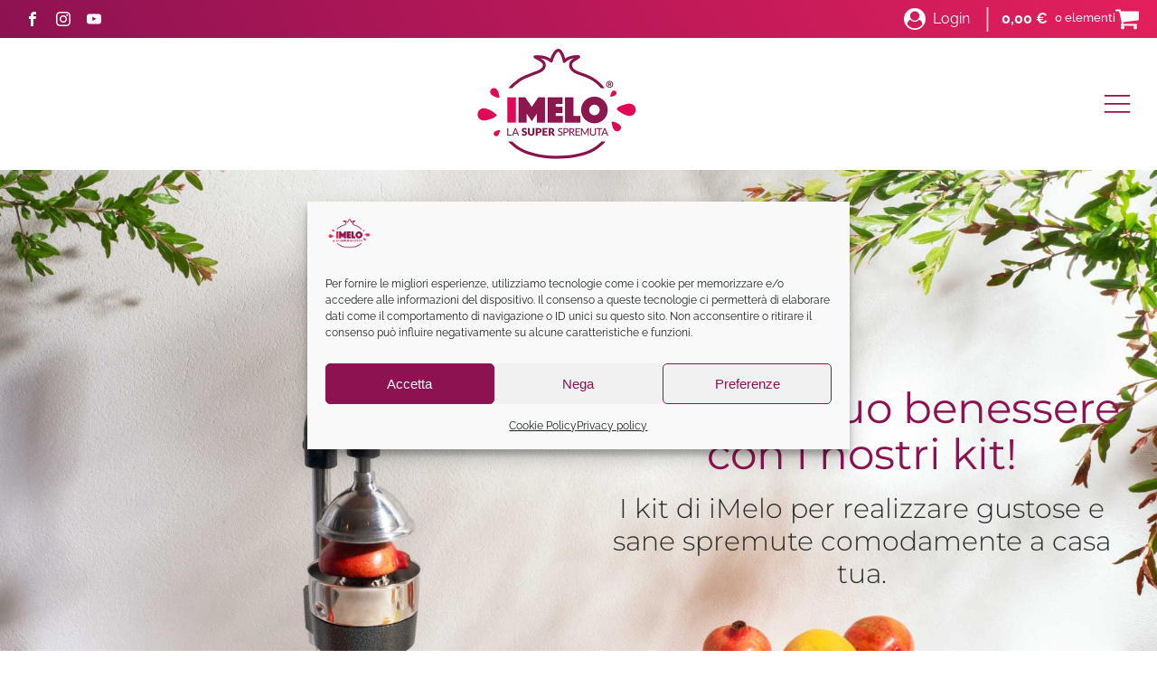

--- FILE ---
content_type: text/html; charset=UTF-8
request_url: https://www.imelo.it/categoria-prodotto/kit/
body_size: 30786
content:
<!DOCTYPE html>
<html lang="it-IT" prefix="og: https://ogp.me/ns#" >
<head>
<meta charset="UTF-8">
<meta name="viewport" content="width=device-width, initial-scale=1.0">
<!-- WP_HEAD() START -->
<link rel="alternate" hreflang="it" href="https://www.imelo.it/categoria-prodotto/kit/" />
<link rel="alternate" hreflang="x-default" href="https://www.imelo.it/categoria-prodotto/kit/" />
<!-- Google Tag Manager for WordPress by gtm4wp.com -->
<script data-cfasync="false" data-pagespeed-no-defer>
var gtm4wp_datalayer_name = "dataLayer";
var dataLayer = dataLayer || [];
const gtm4wp_use_sku_instead = false;
const gtm4wp_currency = 'EUR';
const gtm4wp_product_per_impression = 10;
const gtm4wp_clear_ecommerce = false;
const gtm4wp_datalayer_max_timeout = 2000;
</script>
<!-- End Google Tag Manager for WordPress by gtm4wp.com -->
<!-- Ottimizzazione per i motori di ricerca di Rank Math - https://rankmath.com/ -->
<title>Kit iMelo, spremitori e melagrane italiane fresche - iMelo</title>
<meta name="description" content="I nostri Kit contengono il necessario per fare le tue spremute di melagrane comodamente a casa tua, per un ciclo di benessere quotidiano."/>
<meta name="robots" content="follow, index, max-snippet:-1, max-video-preview:-1, max-image-preview:large"/>
<link rel="canonical" href="https://www.imelo.it/categoria-prodotto/kit/" />
<meta property="og:locale" content="it_IT" />
<meta property="og:type" content="article" />
<meta property="og:title" content="Kit iMelo, spremitori e melagrane italiane fresche - iMelo" />
<meta property="og:description" content="I nostri Kit contengono il necessario per fare le tue spremute di melagrane comodamente a casa tua, per un ciclo di benessere quotidiano." />
<meta property="og:url" content="https://www.imelo.it/categoria-prodotto/kit/" />
<meta property="og:site_name" content="iMelo" />
<meta name="twitter:card" content="summary_large_image" />
<meta name="twitter:title" content="Kit iMelo, spremitori e melagrane italiane fresche - iMelo" />
<meta name="twitter:description" content="I nostri Kit contengono il necessario per fare le tue spremute di melagrane comodamente a casa tua, per un ciclo di benessere quotidiano." />
<meta name="twitter:label1" content="Prodotti" />
<meta name="twitter:data1" content="3" />
<script type="application/ld+json" class="rank-math-schema">{"@context":"https://schema.org","@graph":[{"@type":"Organization","@id":"https://www.imelo.it/#organization","name":"Imelo"},{"@type":"WebSite","@id":"https://www.imelo.it/#website","url":"https://www.imelo.it","name":"Imelo","publisher":{"@id":"https://www.imelo.it/#organization"},"inLanguage":"it-IT"},{"@type":"BreadcrumbList","@id":"https://www.imelo.it/categoria-prodotto/kit/#breadcrumb","itemListElement":[{"@type":"ListItem","position":"1","item":{"@id":"https://www.imelo.it","name":"Home"}},{"@type":"ListItem","position":"2","item":{"@id":"https://www.imelo.it/categoria-prodotto/kit/","name":"Kit iMelo"}}]},{"@type":"CollectionPage","@id":"https://www.imelo.it/categoria-prodotto/kit/#webpage","url":"https://www.imelo.it/categoria-prodotto/kit/","name":"Kit iMelo, spremitori e melagrane italiane fresche - iMelo","isPartOf":{"@id":"https://www.imelo.it/#website"},"inLanguage":"it-IT","breadcrumb":{"@id":"https://www.imelo.it/categoria-prodotto/kit/#breadcrumb"}}]}</script>
<!-- /Rank Math WordPress SEO plugin -->
<link rel='dns-prefetch' href='//cdn.jsdelivr.net' />
<link rel='dns-prefetch' href='//capi-automation.s3.us-east-2.amazonaws.com' />
<link rel="alternate" type="application/rss+xml" title="Feed iMelo &raquo; Kit iMelo Categoria" href="https://www.imelo.it/categoria-prodotto/kit/feed/" />
<link rel='stylesheet' id='wp-components-css' href='https://www.imelo.it/wp-includes/css/dist/components/style.min.css?ver=6.7' type='text/css' media='all' />
<link rel='stylesheet' id='wp-preferences-css' href='https://www.imelo.it/wp-includes/css/dist/preferences/style.min.css?ver=6.7' type='text/css' media='all' />
<link rel='stylesheet' id='wp-block-editor-css' href='https://www.imelo.it/wp-includes/css/dist/block-editor/style.min.css?ver=6.7' type='text/css' media='all' />
<link rel='stylesheet' id='popup-maker-block-library-style-css' href='https://www.imelo.it/wp-content/plugins/popup-maker/dist/packages/block-library-style.css?ver=dbea705cfafe089d65f1' type='text/css' media='all' />
<link rel='stylesheet' id='cr-frontend-css-css' href='https://www.imelo.it/wp-content/plugins/customer-reviews-woocommerce/css/frontend.css?ver=5.88.1' type='text/css' media='all' />
<link rel='stylesheet' id='cr-badges-css-css' href='https://www.imelo.it/wp-content/plugins/customer-reviews-woocommerce/css/badges.css?ver=5.88.1' type='text/css' media='all' />
<style id='classic-theme-styles-inline-css' type='text/css'>
/*! This file is auto-generated */
.wp-block-button__link{color:#fff;background-color:#32373c;border-radius:9999px;box-shadow:none;text-decoration:none;padding:calc(.667em + 2px) calc(1.333em + 2px);font-size:1.125em}.wp-block-file__button{background:#32373c;color:#fff;text-decoration:none}
</style>
<style id='global-styles-inline-css' type='text/css'>
:root{--wp--preset--aspect-ratio--square: 1;--wp--preset--aspect-ratio--4-3: 4/3;--wp--preset--aspect-ratio--3-4: 3/4;--wp--preset--aspect-ratio--3-2: 3/2;--wp--preset--aspect-ratio--2-3: 2/3;--wp--preset--aspect-ratio--16-9: 16/9;--wp--preset--aspect-ratio--9-16: 9/16;--wp--preset--color--black: #000000;--wp--preset--color--cyan-bluish-gray: #abb8c3;--wp--preset--color--white: #ffffff;--wp--preset--color--pale-pink: #f78da7;--wp--preset--color--vivid-red: #cf2e2e;--wp--preset--color--luminous-vivid-orange: #ff6900;--wp--preset--color--luminous-vivid-amber: #fcb900;--wp--preset--color--light-green-cyan: #7bdcb5;--wp--preset--color--vivid-green-cyan: #00d084;--wp--preset--color--pale-cyan-blue: #8ed1fc;--wp--preset--color--vivid-cyan-blue: #0693e3;--wp--preset--color--vivid-purple: #9b51e0;--wp--preset--gradient--vivid-cyan-blue-to-vivid-purple: linear-gradient(135deg,rgba(6,147,227,1) 0%,rgb(155,81,224) 100%);--wp--preset--gradient--light-green-cyan-to-vivid-green-cyan: linear-gradient(135deg,rgb(122,220,180) 0%,rgb(0,208,130) 100%);--wp--preset--gradient--luminous-vivid-amber-to-luminous-vivid-orange: linear-gradient(135deg,rgba(252,185,0,1) 0%,rgba(255,105,0,1) 100%);--wp--preset--gradient--luminous-vivid-orange-to-vivid-red: linear-gradient(135deg,rgba(255,105,0,1) 0%,rgb(207,46,46) 100%);--wp--preset--gradient--very-light-gray-to-cyan-bluish-gray: linear-gradient(135deg,rgb(238,238,238) 0%,rgb(169,184,195) 100%);--wp--preset--gradient--cool-to-warm-spectrum: linear-gradient(135deg,rgb(74,234,220) 0%,rgb(151,120,209) 20%,rgb(207,42,186) 40%,rgb(238,44,130) 60%,rgb(251,105,98) 80%,rgb(254,248,76) 100%);--wp--preset--gradient--blush-light-purple: linear-gradient(135deg,rgb(255,206,236) 0%,rgb(152,150,240) 100%);--wp--preset--gradient--blush-bordeaux: linear-gradient(135deg,rgb(254,205,165) 0%,rgb(254,45,45) 50%,rgb(107,0,62) 100%);--wp--preset--gradient--luminous-dusk: linear-gradient(135deg,rgb(255,203,112) 0%,rgb(199,81,192) 50%,rgb(65,88,208) 100%);--wp--preset--gradient--pale-ocean: linear-gradient(135deg,rgb(255,245,203) 0%,rgb(182,227,212) 50%,rgb(51,167,181) 100%);--wp--preset--gradient--electric-grass: linear-gradient(135deg,rgb(202,248,128) 0%,rgb(113,206,126) 100%);--wp--preset--gradient--midnight: linear-gradient(135deg,rgb(2,3,129) 0%,rgb(40,116,252) 100%);--wp--preset--font-size--small: 13px;--wp--preset--font-size--medium: 20px;--wp--preset--font-size--large: 36px;--wp--preset--font-size--x-large: 42px;--wp--preset--spacing--20: 0.44rem;--wp--preset--spacing--30: 0.67rem;--wp--preset--spacing--40: 1rem;--wp--preset--spacing--50: 1.5rem;--wp--preset--spacing--60: 2.25rem;--wp--preset--spacing--70: 3.38rem;--wp--preset--spacing--80: 5.06rem;--wp--preset--shadow--natural: 6px 6px 9px rgba(0, 0, 0, 0.2);--wp--preset--shadow--deep: 12px 12px 50px rgba(0, 0, 0, 0.4);--wp--preset--shadow--sharp: 6px 6px 0px rgba(0, 0, 0, 0.2);--wp--preset--shadow--outlined: 6px 6px 0px -3px rgba(255, 255, 255, 1), 6px 6px rgba(0, 0, 0, 1);--wp--preset--shadow--crisp: 6px 6px 0px rgba(0, 0, 0, 1);}:where(.is-layout-flex){gap: 0.5em;}:where(.is-layout-grid){gap: 0.5em;}body .is-layout-flex{display: flex;}.is-layout-flex{flex-wrap: wrap;align-items: center;}.is-layout-flex > :is(*, div){margin: 0;}body .is-layout-grid{display: grid;}.is-layout-grid > :is(*, div){margin: 0;}:where(.wp-block-columns.is-layout-flex){gap: 2em;}:where(.wp-block-columns.is-layout-grid){gap: 2em;}:where(.wp-block-post-template.is-layout-flex){gap: 1.25em;}:where(.wp-block-post-template.is-layout-grid){gap: 1.25em;}.has-black-color{color: var(--wp--preset--color--black) !important;}.has-cyan-bluish-gray-color{color: var(--wp--preset--color--cyan-bluish-gray) !important;}.has-white-color{color: var(--wp--preset--color--white) !important;}.has-pale-pink-color{color: var(--wp--preset--color--pale-pink) !important;}.has-vivid-red-color{color: var(--wp--preset--color--vivid-red) !important;}.has-luminous-vivid-orange-color{color: var(--wp--preset--color--luminous-vivid-orange) !important;}.has-luminous-vivid-amber-color{color: var(--wp--preset--color--luminous-vivid-amber) !important;}.has-light-green-cyan-color{color: var(--wp--preset--color--light-green-cyan) !important;}.has-vivid-green-cyan-color{color: var(--wp--preset--color--vivid-green-cyan) !important;}.has-pale-cyan-blue-color{color: var(--wp--preset--color--pale-cyan-blue) !important;}.has-vivid-cyan-blue-color{color: var(--wp--preset--color--vivid-cyan-blue) !important;}.has-vivid-purple-color{color: var(--wp--preset--color--vivid-purple) !important;}.has-black-background-color{background-color: var(--wp--preset--color--black) !important;}.has-cyan-bluish-gray-background-color{background-color: var(--wp--preset--color--cyan-bluish-gray) !important;}.has-white-background-color{background-color: var(--wp--preset--color--white) !important;}.has-pale-pink-background-color{background-color: var(--wp--preset--color--pale-pink) !important;}.has-vivid-red-background-color{background-color: var(--wp--preset--color--vivid-red) !important;}.has-luminous-vivid-orange-background-color{background-color: var(--wp--preset--color--luminous-vivid-orange) !important;}.has-luminous-vivid-amber-background-color{background-color: var(--wp--preset--color--luminous-vivid-amber) !important;}.has-light-green-cyan-background-color{background-color: var(--wp--preset--color--light-green-cyan) !important;}.has-vivid-green-cyan-background-color{background-color: var(--wp--preset--color--vivid-green-cyan) !important;}.has-pale-cyan-blue-background-color{background-color: var(--wp--preset--color--pale-cyan-blue) !important;}.has-vivid-cyan-blue-background-color{background-color: var(--wp--preset--color--vivid-cyan-blue) !important;}.has-vivid-purple-background-color{background-color: var(--wp--preset--color--vivid-purple) !important;}.has-black-border-color{border-color: var(--wp--preset--color--black) !important;}.has-cyan-bluish-gray-border-color{border-color: var(--wp--preset--color--cyan-bluish-gray) !important;}.has-white-border-color{border-color: var(--wp--preset--color--white) !important;}.has-pale-pink-border-color{border-color: var(--wp--preset--color--pale-pink) !important;}.has-vivid-red-border-color{border-color: var(--wp--preset--color--vivid-red) !important;}.has-luminous-vivid-orange-border-color{border-color: var(--wp--preset--color--luminous-vivid-orange) !important;}.has-luminous-vivid-amber-border-color{border-color: var(--wp--preset--color--luminous-vivid-amber) !important;}.has-light-green-cyan-border-color{border-color: var(--wp--preset--color--light-green-cyan) !important;}.has-vivid-green-cyan-border-color{border-color: var(--wp--preset--color--vivid-green-cyan) !important;}.has-pale-cyan-blue-border-color{border-color: var(--wp--preset--color--pale-cyan-blue) !important;}.has-vivid-cyan-blue-border-color{border-color: var(--wp--preset--color--vivid-cyan-blue) !important;}.has-vivid-purple-border-color{border-color: var(--wp--preset--color--vivid-purple) !important;}.has-vivid-cyan-blue-to-vivid-purple-gradient-background{background: var(--wp--preset--gradient--vivid-cyan-blue-to-vivid-purple) !important;}.has-light-green-cyan-to-vivid-green-cyan-gradient-background{background: var(--wp--preset--gradient--light-green-cyan-to-vivid-green-cyan) !important;}.has-luminous-vivid-amber-to-luminous-vivid-orange-gradient-background{background: var(--wp--preset--gradient--luminous-vivid-amber-to-luminous-vivid-orange) !important;}.has-luminous-vivid-orange-to-vivid-red-gradient-background{background: var(--wp--preset--gradient--luminous-vivid-orange-to-vivid-red) !important;}.has-very-light-gray-to-cyan-bluish-gray-gradient-background{background: var(--wp--preset--gradient--very-light-gray-to-cyan-bluish-gray) !important;}.has-cool-to-warm-spectrum-gradient-background{background: var(--wp--preset--gradient--cool-to-warm-spectrum) !important;}.has-blush-light-purple-gradient-background{background: var(--wp--preset--gradient--blush-light-purple) !important;}.has-blush-bordeaux-gradient-background{background: var(--wp--preset--gradient--blush-bordeaux) !important;}.has-luminous-dusk-gradient-background{background: var(--wp--preset--gradient--luminous-dusk) !important;}.has-pale-ocean-gradient-background{background: var(--wp--preset--gradient--pale-ocean) !important;}.has-electric-grass-gradient-background{background: var(--wp--preset--gradient--electric-grass) !important;}.has-midnight-gradient-background{background: var(--wp--preset--gradient--midnight) !important;}.has-small-font-size{font-size: var(--wp--preset--font-size--small) !important;}.has-medium-font-size{font-size: var(--wp--preset--font-size--medium) !important;}.has-large-font-size{font-size: var(--wp--preset--font-size--large) !important;}.has-x-large-font-size{font-size: var(--wp--preset--font-size--x-large) !important;}
:where(.wp-block-post-template.is-layout-flex){gap: 1.25em;}:where(.wp-block-post-template.is-layout-grid){gap: 1.25em;}
:where(.wp-block-columns.is-layout-flex){gap: 2em;}:where(.wp-block-columns.is-layout-grid){gap: 2em;}
:root :where(.wp-block-pullquote){font-size: 1.5em;line-height: 1.6;}
</style>
<link rel='stylesheet' id='contact-form-7-css' href='https://www.imelo.it/wp-content/plugins/contact-form-7/includes/css/styles.css?ver=6.1.3' type='text/css' media='all' />
<link rel='stylesheet' id='oxygen-aos-css' href='https://www.imelo.it/wp-content/plugins/oxygen/component-framework/vendor/aos/aos.css?ver=6.7' type='text/css' media='all' />
<link rel='stylesheet' id='oxygen-css' href='https://www.imelo.it/wp-content/plugins/oxygen/component-framework/oxygen.css?ver=4.9.2' type='text/css' media='all' />
<link rel='stylesheet' id='woocommerce-layout-css' href='https://www.imelo.it/wp-content/plugins/woocommerce/assets/css/woocommerce-layout.css?ver=10.3.4' type='text/css' media='all' />
<link rel='stylesheet' id='woocommerce-smallscreen-css' href='https://www.imelo.it/wp-content/plugins/woocommerce/assets/css/woocommerce-smallscreen.css?ver=10.3.4' type='text/css' media='only screen and (max-width: 768px)' />
<link rel='stylesheet' id='woocommerce-general-css' href='https://www.imelo.it/wp-content/plugins/woocommerce/assets/css/woocommerce.css?ver=10.3.4' type='text/css' media='all' />
<style id='woocommerce-inline-inline-css' type='text/css'>
.woocommerce form .form-row .required { visibility: visible; }
</style>
<link rel='stylesheet' id='wpfla-style-handle-css' href='https://www.imelo.it/wp-content/plugins/wp-first-letter-avatar/css/style.css?ver=6.7' type='text/css' media='all' />
<link rel='stylesheet' id='wpdd-oxygen-navigator-css' href='https://www.imelo.it/wp-content/plugins/wpdevdesign-oxygen-navigator/assets/css/style.css?ver=6.7' type='text/css' media='all' />
<link rel='stylesheet' id='wpml-legacy-horizontal-list-0-css' href='https://www.imelo.it/wp-content/plugins/sitepress-multilingual-cms/templates/language-switchers/legacy-list-horizontal/style.min.css?ver=1' type='text/css' media='all' />
<link rel='stylesheet' id='wpml-menu-item-0-css' href='https://www.imelo.it/wp-content/plugins/sitepress-multilingual-cms/templates/language-switchers/menu-item/style.min.css?ver=1' type='text/css' media='all' />
<link rel='stylesheet' id='cmplz-general-css' href='https://www.imelo.it/wp-content/plugins/complianz-gdpr/assets/css/cookieblocker.min.css?ver=1762422968' type='text/css' media='all' />
<link rel='stylesheet' id='photoswipe-css' href='https://www.imelo.it/wp-content/plugins/woocommerce/assets/css/photoswipe/photoswipe.min.css?ver=10.3.4' type='text/css' media='all' />
<link rel='stylesheet' id='photoswipe-default-skin-css' href='https://www.imelo.it/wp-content/plugins/woocommerce/assets/css/photoswipe/default-skin/default-skin.min.css?ver=10.3.4' type='text/css' media='all' />
<link rel='stylesheet' id='sendcloud-checkout-css-css' href='https://www.imelo.it/wp-content/plugins/sendcloud-shipping/resources/css/sendcloud-checkout.css?ver=2.4.5' type='text/css' media='all' />
<link rel='stylesheet' id='brands-styles-css' href='https://www.imelo.it/wp-content/plugins/woocommerce/assets/css/brands.css?ver=10.3.4' type='text/css' media='all' />
<link rel='stylesheet' id='wc-pb-checkout-blocks-css' href='https://www.imelo.it/wp-content/plugins/woocommerce-product-bundles/assets/css/frontend/checkout-blocks.css?ver=6.17.0' type='text/css' media='all' />
<link rel='stylesheet' id='slickcss-css' href='https://www.imelo.it/slick/slick.css?ver=6.7' type='text/css' media='all' />
<link rel='stylesheet' id='slicktheme-css' href='https://www.imelo.it/slick/slick-theme.css?ver=6.7' type='text/css' media='all' />
<link rel='stylesheet' id='woo_discount_pro_style-css' href='https://www.imelo.it/wp-content/plugins/woo-discount-rules-pro/Assets/Css/awdr_style.min.css?ver=2.5.4' type='text/css' media='all' />
<link rel='stylesheet' id='wc-bundle-style-css' href='https://www.imelo.it/wp-content/plugins/woocommerce-product-bundles/assets/css/frontend/woocommerce.css?ver=6.17.0' type='text/css' media='all' />
<script type="text/javascript" id="wpml-cookie-js-extra">
/* <![CDATA[ */
var wpml_cookies = {"wp-wpml_current_language":{"value":"it","expires":1,"path":"\/"}};
var wpml_cookies = {"wp-wpml_current_language":{"value":"it","expires":1,"path":"\/"}};
/* ]]> */
</script>
<script type="text/javascript" src="https://www.imelo.it/wp-content/plugins/sitepress-multilingual-cms/res/js/cookies/language-cookie.js?ver=484900" id="wpml-cookie-js" defer="defer" data-wp-strategy="defer"></script>
<script type="text/javascript" src="https://www.imelo.it/wp-includes/js/jquery/jquery.min.js?ver=3.7.1" id="jquery-core-js"></script>
<script type="text/javascript" src="https://www.imelo.it/wp-content/plugins/oxygen/component-framework/vendor/aos/aos.js?ver=1" id="oxygen-aos-js"></script>
<script type="text/javascript" id="cartbounty-js-extra">
/* <![CDATA[ */
var cartbounty_co = {"save_custom_fields":"1","checkout_fields":"#email, #billing_email, #billing-country, #billing_country, #billing-first_name, #billing_first_name, #billing-last_name, #billing_last_name, #billing-company, #billing_company, #billing-address_1, #billing_address_1, #billing-address_2, #billing_address_2, #billing-city, #billing_city, #billing-state, #billing_state, #billing-postcode, #billing_postcode, #billing-phone, #billing_phone, #shipping-country, #shipping_country, #shipping-first_name, #shipping_first_name, #shipping-last_name, #shipping_last_name, #shipping-company, #shipping_company, #shipping-address_1, #shipping_address_1, #shipping-address_2, #shipping_address_2, #shipping-city, #shipping_city, #shipping-state, #shipping_state, #shipping-postcode, #shipping_postcode, #shipping-phone, #checkbox-control-1, #ship-to-different-address-checkbox, #checkbox-control-0, #createaccount, #checkbox-control-2, #order-notes textarea, #order_comments","custom_email_selectors":".cartbounty-custom-email-field, .login #username, .wpforms-container input[type=\"email\"], .sgpb-form input[type=\"email\"], .pum-container input[type=\"email\"], .nf-form-cont input[type=\"email\"], .wpcf7 input[type=\"email\"], .fluentform input[type=\"email\"], .sib_signup_form input[type=\"email\"], .mailpoet_form input[type=\"email\"], .tnp input[type=\"email\"], .om-element input[type=\"email\"], .om-holder input[type=\"email\"], .poptin-popup input[type=\"email\"], .gform_wrapper input[type=\"email\"], .paoc-popup input[type=\"email\"], .ays-pb-form input[type=\"email\"], .hustle-form input[type=\"email\"], .et_pb_section input[type=\"email\"], .brave_form_form input[type=\"email\"], .ppsPopupShell input[type=\"email\"], .xoo-el-container input[type=\"email\"], .xoo-el-container input[name=\"xoo-el-username\"]","custom_phone_selectors":".cartbounty-custom-phone-field, .wpforms-container input[type=\"tel\"], .sgpb-form input[type=\"tel\"], .nf-form-cont input[type=\"tel\"], .wpcf7 input[type=\"tel\"], .fluentform input[type=\"tel\"], .om-element input[type=\"tel\"], .om-holder input[type=\"tel\"], .poptin-popup input[type=\"tel\"], .gform_wrapper input[type=\"tel\"], .paoc-popup input[type=\"tel\"], .ays-pb-form input[type=\"tel\"], .hustle-form input[name=\"phone\"], .et_pb_section input[type=\"tel\"], .xoo-el-container input[type=\"tel\"]","custom_button_selectors":".cartbounty-add-to-cart, .add_to_cart_button, .ajax_add_to_cart, .single_add_to_cart_button, .yith-wfbt-submit-button","consent_field":"","email_validation":"^[^\\s@]+@[^\\s@]+\\.[^\\s@]{2,}$","phone_validation":"^[+0-9\\s]\\s?\\d[0-9\\s-.]{6,30}$","nonce":"8d8acba376","ajaxurl":"https:\/\/www.imelo.it\/wp-admin\/admin-ajax.php"};
/* ]]> */
</script>
<script type="text/javascript" src="https://www.imelo.it/wp-content/plugins/woo-save-abandoned-carts/public/js/cartbounty-public.js?ver=8.9" id="cartbounty-js"></script>
<script type="text/javascript" src="https://www.imelo.it/wp-content/plugins/woocommerce/assets/js/jquery-blockui/jquery.blockUI.min.js?ver=2.7.0-wc.10.3.4" id="wc-jquery-blockui-js" defer="defer" data-wp-strategy="defer"></script>
<script type="text/javascript" id="wc-add-to-cart-js-extra">
/* <![CDATA[ */
var wc_add_to_cart_params = {"ajax_url":"\/wp-admin\/admin-ajax.php","wc_ajax_url":"\/?wc-ajax=%%endpoint%%","i18n_view_cart":"Visualizza carrello","cart_url":"https:\/\/www.imelo.it\/carrello\/","is_cart":"","cart_redirect_after_add":"no"};
/* ]]> */
</script>
<script type="text/javascript" src="https://www.imelo.it/wp-content/plugins/woocommerce/assets/js/frontend/add-to-cart.min.js?ver=10.3.4" id="wc-add-to-cart-js" defer="defer" data-wp-strategy="defer"></script>
<script type="text/javascript" src="https://www.imelo.it/wp-content/plugins/woocommerce/assets/js/js-cookie/js.cookie.min.js?ver=2.1.4-wc.10.3.4" id="wc-js-cookie-js" defer="defer" data-wp-strategy="defer"></script>
<script type="text/javascript" id="woocommerce-js-extra">
/* <![CDATA[ */
var woocommerce_params = {"ajax_url":"\/wp-admin\/admin-ajax.php","wc_ajax_url":"\/?wc-ajax=%%endpoint%%","i18n_password_show":"Mostra password","i18n_password_hide":"Nascondi password"};
/* ]]> */
</script>
<script type="text/javascript" src="https://www.imelo.it/wp-content/plugins/woocommerce/assets/js/frontend/woocommerce.min.js?ver=10.3.4" id="woocommerce-js" defer="defer" data-wp-strategy="defer"></script>
<script type="text/javascript" src="https://www.imelo.it/wp-content/plugins/woocommerce/assets/js/zoom/jquery.zoom.min.js?ver=1.7.21-wc.10.3.4" id="wc-zoom-js" defer="defer" data-wp-strategy="defer"></script>
<script type="text/javascript" src="https://www.imelo.it/wp-content/plugins/woocommerce/assets/js/flexslider/jquery.flexslider.min.js?ver=2.7.2-wc.10.3.4" id="wc-flexslider-js" defer="defer" data-wp-strategy="defer"></script>
<script type="text/javascript" src="https://www.imelo.it/wp-content/plugins/woocommerce/assets/js/photoswipe/photoswipe.min.js?ver=4.1.1-wc.10.3.4" id="wc-photoswipe-js" defer="defer" data-wp-strategy="defer"></script>
<script type="text/javascript" src="https://www.imelo.it/wp-content/plugins/woocommerce/assets/js/photoswipe/photoswipe-ui-default.min.js?ver=4.1.1-wc.10.3.4" id="wc-photoswipe-ui-default-js" defer="defer" data-wp-strategy="defer"></script>
<script type="text/javascript" id="wc-single-product-js-extra">
/* <![CDATA[ */
var wc_single_product_params = {"i18n_required_rating_text":"Seleziona una valutazione","i18n_rating_options":["1 stella su 5","2 stelle su 5","3 stelle su 5","4 stelle su 5","5 stelle su 5"],"i18n_product_gallery_trigger_text":"Visualizza la galleria di immagini a schermo intero","review_rating_required":"yes","flexslider":{"rtl":false,"animation":"slide","smoothHeight":true,"directionNav":false,"controlNav":"thumbnails","slideshow":false,"animationSpeed":500,"animationLoop":false,"allowOneSlide":false,"touch":false},"zoom_enabled":"1","zoom_options":[],"photoswipe_enabled":"1","photoswipe_options":{"shareEl":false,"closeOnScroll":false,"history":false,"hideAnimationDuration":0,"showAnimationDuration":0},"flexslider_enabled":"1"};
/* ]]> */
</script>
<script type="text/javascript" src="https://www.imelo.it/wp-content/plugins/woocommerce/assets/js/frontend/single-product.min.js?ver=10.3.4" id="wc-single-product-js" defer="defer" data-wp-strategy="defer"></script>
<script type="text/javascript" id="wpm-js-extra">
/* <![CDATA[ */
var wpm = {"ajax_url":"https:\/\/www.imelo.it\/wp-admin\/admin-ajax.php","root":"https:\/\/www.imelo.it\/wp-json\/"};
/* ]]> */
</script>
<script type="text/javascript" src="https://www.imelo.it/wp-content/plugins/woocommerce-google-adwords-conversion-tracking-tag/js/public/wpm-public.p1.min.js?ver=1.25.1" id="wpm-js"></script>
<script type="text/javascript" src="https://cdn.jsdelivr.net/npm/js-cookie@rc/dist/js.cookie.min.js?ver=6.7" id="cookiejs-js"></script>
<script type="text/javascript" src="https://www.imelo.it/slick/slick.min.js?ver=6.7" id="slickjs-js"></script>
<script type="text/javascript" src="https://www.imelo.it/js/slick-imelo.js?ver=6.7" id="slickimelo-js"></script>
<link rel="https://api.w.org/" href="https://www.imelo.it/wp-json/" /><link rel="alternate" title="JSON" type="application/json" href="https://www.imelo.it/wp-json/wp/v2/product_cat/71" /><link rel="EditURI" type="application/rsd+xml" title="RSD" href="https://www.imelo.it/xmlrpc.php?rsd" />
<meta name="generator" content="WPML ver:4.8.4 stt:1,4,3,27;" />
<style type="text/css">
#wpadminbar .quicklinks #wp-admin-bar-abus_switch_to_user ul li .ab-item {
height: auto;
}
#abus_search_text {
width: 280px;
margin: 0;
padding: 0 8px;
line-height: 2;
min-height: 30px;
box-shadow: 0 0 0 transparent;
border-radius: 4px;
border: 1px solid #7e8993;
background-color: #ffffff;
color: #32373c;
font-size: 14px;
box-sizing: border-box;
vertical-align: top;
}
#abus_search_text:focus {
border-color: #007cba;
box-shadow: 0 0 0 1px #007cba;
outline: 2px solid transparent;
}
#abus_search_submit {
font-size: 13px;
padding: 0 10px;
min-height: 30px;
border-width: 1px;
border-radius: 3px;
color: #0071a1;
border-color: #0071a1;
background-color: #f3f5f6;
line-height: 2;
box-sizing: border-box;
vertical-align: top;
}
#abus_search_submit:hover {
background: #f1f1f1;
border-color: #016087;
color: #016087;
}
</style>
<!-- start Simple Custom CSS and JS -->
<style type="text/css">
.products .product.product-type-variable .price br {display: none;}
.products li.outofstock a.button {display: none !important;}
span.esaurito-lista { position: absolute; top: 30%; left: 0; right: 0; background-color: rgba(245,245,245,0.9); color: #333; font-weight: 600; font-size: 120%; padding: 12px 0; width: 85%; margin: 0 auto; }</style>
<!-- end Simple Custom CSS and JS -->
<!-- start Simple Custom CSS and JS -->
<style type="text/css">
/* oswald-regular - latin */
@font-face {
font-display: swap; /* Check https://developer.mozilla.org/en-US/docs/Web/CSS/@font-face/font-display for other options. */
font-family: 'Oswald';
font-style: normal;
font-weight: 400;
src: url('https://www.imelo.it/fonts/oswald-v49-latin-regular.woff') format('woff'); /* Chrome 5+, Firefox 3.6+, IE 9+, Safari 5.1+ */
}
/* oswald-700 - latin */
@font-face {
font-display: swap; /* Check https://developer.mozilla.org/en-US/docs/Web/CSS/@font-face/font-display for other options. */
font-family: 'Oswald';
font-style: normal;
font-weight: 700;
src: url('https://www.imelo.it/fonts/oswald-v49-latin-700.woff') format('woff'); /* Chrome 5+, Firefox 3.6+, IE 9+, Safari 5.1+ */
}
/* montserrat-300 - latin */
@font-face {
font-display: swap; /* Check https://developer.mozilla.org/en-US/docs/Web/CSS/@font-face/font-display for other options. */
font-family: 'Montserrat';
font-style: normal;
font-weight: 300;
src: url('https://www.imelo.it/fonts/montserrat-v25-latin-300.woff') format('woff'); /* Chrome 5+, Firefox 3.6+, IE 9+, Safari 5.1+ */
}
/* montserrat-regular - latin */
@font-face {
font-display: swap; /* Check https://developer.mozilla.org/en-US/docs/Web/CSS/@font-face/font-display for other options. */
font-family: 'Montserrat';
font-style: normal;
font-weight: 400;
src: url('https://www.imelo.it/fonts/montserrat-v25-latin-regular.woff') format('woff'); /* Chrome 5+, Firefox 3.6+, IE 9+, Safari 5.1+ */
}
/* montserrat-500 - latin */
@font-face {
font-display: swap; /* Check https://developer.mozilla.org/en-US/docs/Web/CSS/@font-face/font-display for other options. */
font-family: 'Montserrat';
font-style: normal;
font-weight: 500;
src: url('https://www.imelo.it/fonts/montserrat-v25-latin-500.woff') format('woff'); /* Chrome 5+, Firefox 3.6+, IE 9+, Safari 5.1+ */
}
/* montserrat-700 - latin */
@font-face {
font-display: swap; /* Check https://developer.mozilla.org/en-US/docs/Web/CSS/@font-face/font-display for other options. */
font-family: 'Montserrat';
font-style: normal;
font-weight: 700;
src: url('https://www.imelo.it/fonts/montserrat-v25-latin-700.woff') format('woff'); /* Chrome 5+, Firefox 3.6+, IE 9+, Safari 5.1+ */
}
/* raleway-regular - latin */
@font-face {
font-display: swap; /* Check https://developer.mozilla.org/en-US/docs/Web/CSS/@font-face/font-display for other options. */
font-family: 'Raleway';
font-style: normal;
font-weight: 400;
src: url('https://www.imelo.it/fonts/raleway-v28-latin-regular.woff') format('woff'); /* Chrome 5+, Firefox 3.6+, IE 9+, Safari 5.1+ */
}
/* raleway-500 - latin */
@font-face {
font-display: swap; /* Check https://developer.mozilla.org/en-US/docs/Web/CSS/@font-face/font-display for other options. */
font-family: 'Raleway';
font-style: normal;
font-weight: 500;
src: url('https://www.imelo.it/fonts/raleway-v28-latin-500.woff') format('woff'); /* Chrome 5+, Firefox 3.6+, IE 9+, Safari 5.1+ */
}
/* raleway-700 - latin */
@font-face {
font-display: swap; /* Check https://developer.mozilla.org/en-US/docs/Web/CSS/@font-face/font-display for other options. */
font-family: 'Raleway';
font-style: normal;
font-weight: 700;
src: url('https://www.imelo.it/fonts/raleway-v28-latin-700.woff') format('woff'); /* Chrome 5+, Firefox 3.6+, IE 9+, Safari 5.1+ */
}
</style>
<!-- end Simple Custom CSS and JS -->
<!-- start Simple Custom CSS and JS -->
<style type="text/css">
body.single-post .atomic-simple-article-content a {color: #e41f5d; text-decoration: underline;}
body.single-post .atomic-simple-article-content a:hover {color: #8D174F; text-decoration: underline;}
body.single-post .atomic-simple-article-content img {margin-bottom: 15px;} </style>
<!-- end Simple Custom CSS and JS -->
<!-- start Simple Custom CSS and JS -->
<style type="text/css">
#payment ul.wc_payment_methods li label {display: inline-block; margin: 0; vertical-align: text-bottom; font-size: 16px; font-weight: 600; } 
#payment ul.wc_payment_methods li  {padding: 10px 0; } 
.woocommerce div.product form.cart .variations label, .woocommerce form label {font-size: 14px !important;}
#consegna_priority_field {margin-top: 30px;}
.woocommerce-additional-fields .priority-shipping {font-size: 18px !important; margin-top: 30px;}
.woocommerce-checkout.woocommerce-page form.woocommerce-checkout .validate-required label {font-weight: 600;}
.woocommerce-checkout.woocommerce-page ul.woocommerce-error {font-weight: 600 !important; border: 3px solid red;}
/***2 colonne**/
@media (min-width: 769px) {
.oxy-woo-checkout .woocommerce .col2-set,
.oxy-woo-checkout .woocommerce-page .col2-set {
display: block;
}
.woocommerce.woocommerce-checkout form #customer_details.col2-set,
.woocommerce-page.woocommerce-checkout form #customer_details.col2-set {
width: 55%;
float: left;
margin-right: 4.347826087%;
}
.woocommerce.woocommerce-checkout form #customer_details.col2-set .col-1,
.woocommerce.woocommerce-checkout form #customer_details.col2-set .col-2,
.woocommerce-page.woocommerce-checkout form #customer_details.col2-set .col-1,
.woocommerce-page.woocommerce-checkout form #customer_details.col2-set .col-2 {
float: none;
width: auto;
}
.woocommerce.woocommerce-checkout form #order_review,
.woocommerce.woocommerce-checkout form #order_review_heading,
.woocommerce-page.woocommerce-checkout form #order_review,
.woocommerce-page.woocommerce-checkout form #order_review_heading {
width: 40%;
float: right;
margin-right: 0;
clear: right;
}
}
</style>
<!-- end Simple Custom CSS and JS -->
<!-- start Simple Custom CSS and JS -->
<style type="text/css">
.badge-ita {width: 90%;  position: absolute; z-index: 9; top: 10px; left: 0; right: 0; margin: 0 auto;}
.badge-ita div {display: inline-block; vertical-align: top; height: 10px;}
.badge-ita .verde { width: 33.33%; background-color: #009025;}
.badge-ita .bianco { width: 33.33%; background-color: #fff;}
.badge-ita .rosso { width: 33.33%; background-color: #e30027;}
.badge-spedizione { line-height: 1.1; text-transform: uppercase; z-index: 1; width: 210px; color: #fff; background-color: #65aa12; background-image: url("https://www.imelo.it/img/spedizione-gratis.png"); background-repeat: no-repeat; background-size: 30px; background-position-x: 7px;  }
.single-product .badge-spedizione { padding: 5px; position: absolute; }
.products .product .badge-spedizione { z-index: 1; position: absolute; margin: 0 auto; right: 0; top: 2%; padding: 7px 7px 7px 38px;}
</style>
<!-- end Simple Custom CSS and JS -->
<!-- start Simple Custom CSS and JS -->
<style type="text/css">
#tab-description h2 {display: none ;}
/**Add to cart**/
@media (max-width: 431px) {
.single-product .quantity {margin-bottom: 10px !important;}
}
/**prezzo varianti**/
.woocommerce-variation-price .woocommerce-Price-amount {font-size: 2em;}
/**prezzo al kg**/
.product .unit-price { font-size: 16px !important; margin-left: 1em; color: #666;}
.product .unit-price .amount { color: #666 !important;font-size: 16px !important; }
/***attributi***/
ul.custom-attributes {margin: 0 0 40px 0 !important; list-style: none; padding: 10px; border-left: 5px solid #8d1252 ; font-size: 110%;}
ul.custom-attributes li { padding: 5px 0; }
ul.custom-attributes .attribute-label-text {font-style: italic;}
ul.custom-attributes .attribute-value {font-weight: 600 !important; margin-left: 6px;}</style>
<!-- end Simple Custom CSS and JS -->
<!-- start Simple Custom CSS and JS -->
<style type="text/css">
/***CARRELLO**/
input#coupon_code {padding: 16px 8px; width: 160px;}
input#coupon_code::placeholder { /* Chrome, Firefox, Opera, Safari 10.1+ */
color: #888;
opacity: 1; /* Firefox */
}
button[name="update_cart"]:disabled {display: none !important;}
.woocommerce-cart tr.cart_item .product-name a {font-weight:600; margin-bottom: 6px; display: inline-block;}
</style>
<!-- end Simple Custom CSS and JS -->
<!-- start Simple Custom CSS and JS -->
<style type="text/css">
/**HEADER***/
/***Colonna destra header**/
@media (max-width: 991px){
#_header_row-122-18944 .oxy-header-right {width: 0px !important;}
}
/**padding generale**/
.ct-section-inner-wrap {padding-left: 1% !important; padding-right: 1% !important;}
.woocommerce div.product div.images .flex-control-thumbs li img {max-width: 150px;}
/* colore titoli blog */
.atomic-simple-article-content h1, .atomic-simple-article-content h2, .atomic-simple-article-content h3, .atomic-simple-article-content h4, .atomic-simple-article-content h5, .atomic-simple-article-content h6 {
line-height: 1.1em;
font-weight: 400;
margin-top: 18px;
margin-bottom: 12px;
color: #8d1252 !important;
}
ul.product_list_widget li a
{
text-decoration: none;
color: #2b2c28 !important;
}
h3.comments-title {
color: #8d1252 !important;
font-size: 36px;
font-weight: 400;
line-height: 1.1;
}
h3#reply-title {
color: #2b2c28;
font-size: 36px;
font-weight: 300 !important;
line-height: 1.1;
margin-bottom: 36px;
}
/* colore woocommerce */
woocommerce .price_label .from, .woocommerce .price_label .to, .woocommerce ul.products li.product .price, .product-quantity, .woocommerce .price ins, .woocommerce-Price-amount, .woocommerce-loop-category__title .count, .woocommerce .price {
color: #65a912 !important;
font-weight: 700;
font-size: 16px;
background: transparent;
text-decoration: none;
}
.ct-widget .widget.woocommerce .widgettitle {
font-size: 24px;
font-weight: 400;
color: #8d1252;
line-height: 1.1em;
text-transform: uppercase;
}
.woocommerce ul.products li.product .onsale.percentage {top: 20px !important;}
.woocommerce .onsale.percentage {font-size: 22px !important; padding: 22px 12px !important; border-radius: 50% !important;}</style>
<!-- end Simple Custom CSS and JS -->
<!-- start Simple Custom CSS and JS -->
<style type="text/css">
.woocommerce-variation-add-to-cart {display: block !important;}
.woocommerce-variation-add-to-cart .quantity {margin: 15px 0 !important; float: none !important;}</style>
<!-- end Simple Custom CSS and JS -->
<!-- start Simple Custom CSS and JS -->
<style type="text/css">
.rank-math-breadcrumb {font-size: 15px; padding: 0 3%;}
.rank-math-breadcrumb a  {color: #E41F5D;}</style>
<!-- end Simple Custom CSS and JS -->
<!-- start Simple Custom CSS and JS -->
<style type="text/css">
.woocommerce ul.product_list_widget img.attachment-woocommerce_thumbnail  {width: 70px; border: none;} </style>
<!-- end Simple Custom CSS and JS -->
<!-- start Simple Custom CSS and JS -->
<style type="text/css">
.wpcf7-form input.wpcf7-text,.wpcf7-form textarea  {width: 100%; padding: 8px 12px;} 
</style>
<!-- end Simple Custom CSS and JS -->
<!-- start Simple Custom CSS and JS -->
<style type="text/css">
/***RECENSIONI HOME***/
.review-carousel .slick-track {padding: 15px 0;}
.review-container {background-color: #fff; margin: 0 15px; min-height: 280px !important; box-shadow: 0 0 15px #ccc;max-width: 100vw;
width: 100%;
overflow: hidden; display: block;}
.review-container .review-author {margin-bottom: 10px;}
.review-container .review-inner {padding: 6%;}
.review-container .review-content {overflow: hidden;}
.review-container .review-author:before {}
/*.slick-arrow, .review-carousel .slick-arrow { 
display: block;
background: #eee;
border-radius: 3px;
border-color: #ddd;
border-style: solid;
border-width: 1px;
cursor: pointer;
display: inline-block;
padding: 0;
text-align: center;
text-decoration: none !important;
vertical-align: middle; 
}*/
.slick-arrow:hover:before { color:red;}
.slick-prev::before, .slick-next::before { color: #666 !important; }
.slick-prev { margin-right: 10px; }
.slick-prev::before {
content: "<" !important; font-weight:800;
/*font-family: FontAwesome !important;*/
}
.slick-next { margin-left: 10px; }
.slick-next::before {
content: ">" !important; font-weight:800;
/*font-family: FontAwesome !important;*/
}
</style>
<!-- end Simple Custom CSS and JS -->
<!-- start Simple Custom CSS and JS -->
<script type="text/javascript">
function gtag_report_conversion(url) {
var callback = function () {
if (typeof(url) != 'undefined') {
window.location = url;
}
};
gtag('event', 'conversion', {
'send_to': 'AW-932559620/ht_1CKyKrPYYEIT21rwD',
'event_callback': callback
});
return false;
}
jQuery(document).ready(function($) {
$('.add_to_cart_button').click(function() {gtag_report_conversion()});
});
jQuery(document).ready(function($) {
$('button.single_add_to_cart_button').click(function() {gtag_report_conversion()});
});
const queryString = window.location.search;
const urlParams = new URLSearchParams(queryString);
const campagna = urlParams.get('utm_campaign');
//console.log(campagna);
if(campagna=="scatole2020") {
Cookies.set('promobox10','1', { expires: 30 });
jQuery(".promobox").fadeIn();
}
</script>
<!-- end Simple Custom CSS and JS -->
<!-- / HREFLANG Tags by DCGWS Version 2.0.0 -->
<!-- / HREFLANG Tags by DCGWS -->
<!-- This website runs the Product Feed PRO for WooCommerce by AdTribes.io plugin - version woocommercesea_option_installed_version -->
<style>.cmplz-hidden {
display: none !important;
}</style>
<!-- Google Tag Manager for WordPress by gtm4wp.com -->
<!-- GTM Container placement set to automatic -->
<script data-cfasync="false" data-pagespeed-no-defer type="text/javascript">
var dataLayer_content = {"pagePostType":"product","pagePostType2":"tax-product","pageCategory":[]};
dataLayer.push( dataLayer_content );
</script>
<script data-cfasync="false" data-pagespeed-no-defer type="text/javascript">
(function(w,d,s,l,i){w[l]=w[l]||[];w[l].push({'gtm.start':
new Date().getTime(),event:'gtm.js'});var f=d.getElementsByTagName(s)[0],
j=d.createElement(s),dl=l!='dataLayer'?'&l='+l:'';j.async=true;j.src=
'//www.googletagmanager.com/gtm.js?id='+i+dl;f.parentNode.insertBefore(j,f);
})(window,document,'script','dataLayer','GTM-P69V9FS');
</script>
<!-- End Google Tag Manager for WordPress by gtm4wp.com -->	<noscript><style>.woocommerce-product-gallery{ opacity: 1 !important; }</style></noscript>
<!-- START Pixel Manager for WooCommerce -->
<script type="text/plain" data-category="marketing">
window.wpmDataLayer = window.wpmDataLayer || {}
window.wpmDataLayer = {"cart":{},"cart_item_keys":{},"orderDeduplication":true,"position":1,"viewItemListTrigger":{"testMode":false,"backgroundColor":"green","opacity":0.5,"repeat":true,"timeout":1000,"threshold":0.8},"version":{"number":"1.25.1","pro":false},"pixels":{"google":{"linker":{"settings":null},"user_id":false,"ads":{"conversionIds":{"AW-932559620":""},"dynamic_remarketing":{"status":false,"id_type":"post_id","send_events_with_parent_ids":true},"google_business_vertical":"retail","phone_conversion_label":"","phone_conversion_number":""}}},"shop":{"list_name":"Product Category | Kit iMelo","list_id":"product_category.kit","page_type":"product_category","currency":"EUR","cookie_consent_mgmt":{"explicit_consent":false}},"general":{"variationsOutput":true,"userLoggedIn":false,"scrollTrackingThresholds":[]},"user":[]};
</script>
<!-- END Pixel Manager for WooCommerce -->
<script data-service="facebook" data-category="marketing"  type="text/plain">
!function(f,b,e,v,n,t,s){if(f.fbq)return;n=f.fbq=function(){n.callMethod?
n.callMethod.apply(n,arguments):n.queue.push(arguments)};if(!f._fbq)f._fbq=n;
n.push=n;n.loaded=!0;n.version='2.0';n.queue=[];t=b.createElement(e);t.async=!0;
t.src=v;s=b.getElementsByTagName(e)[0];s.parentNode.insertBefore(t,s)}(window,
document,'script','https://connect.facebook.net/en_US/fbevents.js');
</script>
<!-- WooCommerce Facebook Integration Begin -->
<script data-service="facebook" data-category="marketing"  type="text/plain">
fbq('init', '2197237010542393', {}, {
"agent": "woocommerce_0-10.3.4-3.5.12"
});
document.addEventListener( 'DOMContentLoaded', function() {
// Insert placeholder for events injected when a product is added to the cart through AJAX.
document.body.insertAdjacentHTML( 'beforeend', '<div class=\"wc-facebook-pixel-event-placeholder\"></div>' );
}, false );
</script>
<!-- WooCommerce Facebook Integration End -->
<link rel="icon" href="https://www.imelo.it/wp-content/uploads/2022/09/cropped-imelo-favicon-32x32.png" sizes="32x32" />
<link rel="icon" href="https://www.imelo.it/wp-content/uploads/2022/09/cropped-imelo-favicon-192x192.png" sizes="192x192" />
<link rel="apple-touch-icon" href="https://www.imelo.it/wp-content/uploads/2022/09/cropped-imelo-favicon-180x180.png" />
<meta name="msapplication-TileImage" content="https://www.imelo.it/wp-content/uploads/2022/09/cropped-imelo-favicon-270x270.png" />
<style type="text/css" id="wp-custom-css">
#_header_row-157-18944 .highlight-spremitore > a {
background-color: #c61a4b;
color: #fff !important;
padding: 8px 16px;
border-radius: 20px;
font-weight: 700;
transition: all 0.3s ease;
}
#_header_row-157-18944 .highlight-spremitore > a:hover {
background-color: #a0123a;
}
#-pro-menu-364-18944 .highlight-spremitore > a {
background-color: #c61a4b;
color: #fff !important;
padding: 8px 16px;
border-radius: 20px;
font-weight: 700;
transition: all 0.3s ease;
}
#-pro-menu-364-18944 .highlight-spremitore > a:hover {
background-color: #a0123a;
}
.spedizione_gratis_kle {
display: inline-block;
background-color: #65a912;
color: #fff;
border-radius: 20px;
font-size: 1em;
margin-top: 8px;
text-align: center;
padding: 6px 24px; /* ↑↓ 6px, ←→ 24px (aumenta larghezza) */
}
#headline-125-19392 {
margin-right: 0;
}
#headline-154-106 {
margin-right: 0;
}
</style>
<link rel='stylesheet' id='oxygen-cache-19657-css' href='//www.imelo.it/wp-content/uploads/oxygen/css/19657.css?cache=1763366632&#038;ver=6.7' type='text/css' media='all' />
<link rel='stylesheet' id='oxygen-cache-19404-css' href='//www.imelo.it/wp-content/uploads/oxygen/css/19404.css?cache=1732632237&#038;ver=6.7' type='text/css' media='all' />
<link rel='stylesheet' id='oxygen-cache-18944-css' href='//www.imelo.it/wp-content/uploads/oxygen/css/18944.css?cache=1768832827&#038;ver=6.7' type='text/css' media='all' />
<link rel='stylesheet' id='oxygen-cache-19392-css' href='//www.imelo.it/wp-content/uploads/oxygen/css/19392.css?cache=1732632242&#038;ver=6.7' type='text/css' media='all' />
<link rel='stylesheet' id='oxygen-universal-styles-css' href='//www.imelo.it/wp-content/uploads/oxygen/css/universal.css?cache=1768832827&#038;ver=6.7' type='text/css' media='all' />
<!-- END OF WP_HEAD() -->
</head>
<body data-cmplz=1 class="archive tax-product_cat term-kit term-71  wp-embed-responsive theme-oxygen-is-not-a-theme oxygen-body woocommerce woocommerce-page woocommerce-no-js" >
<!-- GTM Container placement set to automatic -->
<!-- Google Tag Manager (noscript) -->
<noscript><iframe src="https://www.googletagmanager.com/ns.html?id=GTM-P69V9FS" height="0" width="0" style="display:none;visibility:hidden" aria-hidden="true"></iframe></noscript>
<!-- End Google Tag Manager (noscript) -->
<!-- GTM Container placement set to automatic -->
<!-- Google Tag Manager (noscript) -->					<header id="_header-121-18944" class="oxy-header-wrapper oxy-sticky-header oxy-overlay-header oxy-header" ><div id="_header_row-233-18944" class="oxy-header-row gradient-background" ><div class="oxy-header-container"><div id="_header_left-234-18944" class="oxy-header-left" ><div id="_social_icons-214-18944" class="oxy-social-icons" ><a href='https://www.facebook.com/imelobenessere/' target='_blank' class='oxy-social-icons-facebook'><svg><title>Visit our Facebook</title><use xlink:href='#oxy-social-icons-icon-facebook'></use></svg></a><a href='https://www.instagram.com/imelospremute/' target='_blank' class='oxy-social-icons-instagram'><svg><title>Visit our Instagram</title><use xlink:href='#oxy-social-icons-icon-instagram'></use></svg></a><a href='https://www.youtube.com/c/SpremuteiMelo' target='_blank' class='oxy-social-icons-youtube'><svg><title>Visit our YouTube channel</title><use xlink:href='#oxy-social-icons-icon-youtube'></use></svg></a></div></div><div id="_header_center-235-18944" class="oxy-header-center" ><div id="text_block-458-18944" class="ct-text-block" ><br></div></div><div id="_header_right-236-18944" class="oxy-header-right" ><a id="link-405-18944" class="ct-link oxel_icon_button__container" href="https://www.imelo.it/mio-account/"    role="button"><div id="fancy_icon-406-18944" class="ct-fancy-icon oxel_icon_button_icon" ><svg id="svg-fancy_icon-406-18944"><use xlink:href="#FontAwesomeicon-user-circle"></use></svg></div><div id="text_block-407-18944" class="ct-text-block oxel_icon_button_text" >Login<br></div></a><div id="text_block-415-18944" class="ct-text-block" >|<br></div><a id="link-441-18944" class="ct-link" href="https://www.imelo.it/carrello/"   >
<div id="-mini-cart-241-18944" class="oxy-mini-cart oxy-woo-element" >                <div class='oxy-woo-mini-cart__summary'>            
<div class='oxy-woo-mini-cart__quantity-badge'>
0                    </div>        
<div class='oxy-woo-mini-cart__summary-fragments'>
<span class='oxy-woo-mini-cart__total'><span class="woocommerce-Price-amount amount"><bdi>0,00&nbsp;<span class="woocommerce-Price-currencySymbol">&euro;</span></bdi></span></span>
<span class='oxy-woo-mini-cart__items-count'>
0 elementi                        </span>
</div>
<svg class='oxy-woo-mini-cart__icon' viewBox="0 0 25 28">
<use xlink:href="#FontAwesomeicon-shopping-cart"></use>
</svg>
</div>
<div class="oxy-woo-mini-cart__flyout">
<div class="oxy-woo-mini-cart__flyout-fragments">
<p class="woocommerce-mini-cart__empty-message">Nessun prodotto nel carrello.</p>
</div>
</div>
</div>
</a></div></div></div><div id="_header_row-122-18944" class="oxygen-hide-in-sticky oxy-header-row" ><div class="oxy-header-container"><div id="_header_left-123-18944" class="oxy-header-left" ></div><div id="_header_center-124-18944" class="oxy-header-center" ><a id="link-281-18944" class="ct-link" href="/" target="_self"  ><img  id="image-145-18944" alt="" src="https://www.imelo.it/wp-content/uploads/2022/09/imelo-logo-etichetta.png" class="ct-image" srcset="https://www.imelo.it/wp-content/uploads/2022/09/imelo-logo-etichetta.png 400w, https://www.imelo.it/wp-content/uploads/2022/09/imelo-logo-etichetta-150x110.png 150w" sizes="(max-width: 400px) 100vw, 400px" /></a></div><div id="_header_right-125-18944" class="oxy-header-right" >
<div id="-pro-menu-434-18944" class="oxy-pro-menu " ><div class="oxy-pro-menu-mobile-open-icon  oxy-pro-menu-off-canvas-trigger oxy-pro-menu-off-canvas-right" data-off-canvas-alignment="right"><svg id="-pro-menu-434-18944-open-icon"><use xlink:href="#Lineariconsicon-menu"></use></svg></div>
<div class="oxy-pro-menu-container  oxy-pro-menu-dropdown-links-visible-on-mobile oxy-pro-menu-dropdown-links-toggle oxy-pro-menu-show-dropdown" data-aos-duration="400" 
data-oxy-pro-menu-dropdown-animation="fade-up"
data-oxy-pro-menu-dropdown-animation-duration="0.4"
data-entire-parent-toggles-dropdown="true"
data-oxy-pro-menu-off-canvas-animation="fade"
data-oxy-pro-menu-dropdown-animation-duration="0.4"
data-oxy-pro-menu-dropdown-links-on-mobile="toggle">
<div class="menu-prodotti-menu-container"><ul id="menu-prodotti-menu" class="oxy-pro-menu-list"><li id="menu-item-19049" class="menu-item menu-item-type-custom menu-item-object-custom menu-item-has-children menu-item-19049"><a data-ps2id-api="true">Scopri iMelo</a>
<ul class="sub-menu">
<li id="menu-item-19596" class="menu-item menu-item-type-post_type menu-item-object-page menu-item-19596"><a href="https://www.imelo.it/chi-siamo/" data-ps2id-api="true">Chi siamo</a></li>
<li id="menu-item-19050" class="menu-item menu-item-type-post_type menu-item-object-page menu-item-19050"><a href="https://www.imelo.it/benefici-del-melograno-2/" data-ps2id-api="true">Benefici</a></li>
<li id="menu-item-19053" class="menu-item menu-item-type-post_type menu-item-object-page menu-item-19053"><a href="https://www.imelo.it/il-metodo/" data-ps2id-api="true">Il metodo</a></li>
<li id="menu-item-19232" class="menu-item menu-item-type-post_type menu-item-object-page menu-item-19232"><a href="https://www.imelo.it/blog/" data-ps2id-api="true">Blog</a></li>
<li id="menu-item-19052" class="menu-item menu-item-type-post_type menu-item-object-page menu-item-19052"><a href="https://www.imelo.it/contatti/" data-ps2id-api="true">Contatti</a></li>
</ul>
</li>
<li id="menu-item-19004" class="menu-item menu-item-type-taxonomy menu-item-object-product_cat menu-item-19004"><a href="https://www.imelo.it/categoria-prodotto/melagrane-imelo/" data-ps2id-api="true">Melagrane</a></li>
<li id="menu-item-19382" class="highlight-spremitore menu-item menu-item-type-post_type menu-item-object-product menu-item-19382"><a href="https://www.imelo.it/acquista/spremi-melagrane-professionale/" data-ps2id-api="true">Spremitore</a></li>
<li id="menu-item-19007" class="menu-item menu-item-type-taxonomy menu-item-object-product_cat current-menu-item menu-item-19007"><a href="https://www.imelo.it/categoria-prodotto/kit/" aria-current="page" data-ps2id-api="true">Kit iMelo</a></li>
<li id="menu-item-19159" class="highlight-shop menu-item menu-item-type-post_type menu-item-object-page menu-item-19159"><a href="https://www.imelo.it/shop-online/" data-ps2id-api="true">Shop</a></li>
<li id="menu-item-22440" class="menu-item menu-item-type-post_type menu-item-object-page menu-item-22440"><a href="https://www.imelo.it/diventa-rivenditore-spremitore-imelo/" data-ps2id-api="true">Area Rivenditori</a></li>
<li id="menu-item-wpml-ls-729-fr" class="menu-item wpml-ls-slot-729 wpml-ls-item wpml-ls-item-fr wpml-ls-menu-item wpml-ls-first-item menu-item-type-wpml_ls_menu_item menu-item-object-wpml_ls_menu_item menu-item-wpml-ls-729-fr"><a href="https://www.imelo.it/fr/" title="Passa a Francese" data-ps2id-api="true" aria-label="Passa a Francese" role="menuitem"><img
class="wpml-ls-flag"
src="https://www.imelo.it/wp-content/plugins/sitepress-multilingual-cms/res/flags/fr.png"
alt="Francese"
/></a></li>
<li id="menu-item-wpml-ls-729-de" class="menu-item wpml-ls-slot-729 wpml-ls-item wpml-ls-item-de wpml-ls-menu-item menu-item-type-wpml_ls_menu_item menu-item-object-wpml_ls_menu_item menu-item-wpml-ls-729-de"><a href="https://www.imelo.it/de/" title="Passa a Tedesco" data-ps2id-api="true" aria-label="Passa a Tedesco" role="menuitem"><img
class="wpml-ls-flag"
src="https://www.imelo.it/wp-content/plugins/sitepress-multilingual-cms/res/flags/de.png"
alt="Tedesco"
/></a></li>
<li id="menu-item-wpml-ls-729-en" class="menu-item wpml-ls-slot-729 wpml-ls-item wpml-ls-item-en wpml-ls-menu-item wpml-ls-last-item menu-item-type-wpml_ls_menu_item menu-item-object-wpml_ls_menu_item menu-item-wpml-ls-729-en"><a href="https://www.imelo.it/en/" title="Passa a Inglese" data-ps2id-api="true" aria-label="Passa a Inglese" role="menuitem"><img
class="wpml-ls-flag"
src="https://www.imelo.it/wp-content/plugins/sitepress-multilingual-cms/res/flags/en.png"
alt="Inglese"
/></a></li>
</ul></div>
<div class="oxy-pro-menu-mobile-close-icon"><svg id="svg--pro-menu-434-18944"><use xlink:href="#Lineariconsicon-cross"></use></svg></div>
</div>
</div>
<script type="text/javascript">
jQuery('#-pro-menu-434-18944 .oxy-pro-menu-show-dropdown .menu-item-has-children > a', 'body').each(function(){
jQuery(this).append('');
});
jQuery('#-pro-menu-434-18944 .oxy-pro-menu-show-dropdown .menu-item:not(.menu-item-has-children) > a', 'body').each(function(){
jQuery(this).append('<div class="oxy-pro-menu-dropdown-icon-click-area"></div>');
});			</script></div></div></div><div id="_header_row-360-18944" class="oxygen-hide-in-sticky oxy-header-row " ><div class="oxy-header-container"><div id="_header_left-361-18944" class="oxy-header-left" ></div><div id="_header_center-362-18944" class="oxy-header-center" ><a id="link-443-18944" class="ct-link" href="http://" target="_self"  >
<div id="-pro-menu-364-18944" class="oxy-pro-menu " ><div class="oxy-pro-menu-mobile-open-icon " data-off-canvas-alignment=""><svg id="-pro-menu-364-18944-open-icon"><use xlink:href="#Lineariconsicon-menu"></use></svg></div>
<div class="oxy-pro-menu-container  oxy-pro-menu-dropdown-links-visible-on-mobile oxy-pro-menu-dropdown-links-toggle oxy-pro-menu-show-dropdown" data-aos-duration="400" 
data-oxy-pro-menu-dropdown-animation="fade-up"
data-oxy-pro-menu-dropdown-animation-duration="0.4"
data-entire-parent-toggles-dropdown="true"
data-oxy-pro-menu-dropdown-animation-duration="0.4"
data-oxy-pro-menu-dropdown-links-on-mobile="toggle">
<div class="menu-prodotti-menu-container"><ul id="menu-prodotti-menu-1" class="oxy-pro-menu-list"><li class="menu-item menu-item-type-custom menu-item-object-custom menu-item-has-children menu-item-19049"><a data-ps2id-api="true">Scopri iMelo</a>
<ul class="sub-menu">
<li class="menu-item menu-item-type-post_type menu-item-object-page menu-item-19596"><a href="https://www.imelo.it/chi-siamo/" data-ps2id-api="true">Chi siamo</a></li>
<li class="menu-item menu-item-type-post_type menu-item-object-page menu-item-19050"><a href="https://www.imelo.it/benefici-del-melograno-2/" data-ps2id-api="true">Benefici</a></li>
<li class="menu-item menu-item-type-post_type menu-item-object-page menu-item-19053"><a href="https://www.imelo.it/il-metodo/" data-ps2id-api="true">Il metodo</a></li>
<li class="menu-item menu-item-type-post_type menu-item-object-page menu-item-19232"><a href="https://www.imelo.it/blog/" data-ps2id-api="true">Blog</a></li>
<li class="menu-item menu-item-type-post_type menu-item-object-page menu-item-19052"><a href="https://www.imelo.it/contatti/" data-ps2id-api="true">Contatti</a></li>
</ul>
</li>
<li class="menu-item menu-item-type-taxonomy menu-item-object-product_cat menu-item-19004"><a href="https://www.imelo.it/categoria-prodotto/melagrane-imelo/" data-ps2id-api="true">Melagrane</a></li>
<li class="highlight-spremitore menu-item menu-item-type-post_type menu-item-object-product menu-item-19382"><a href="https://www.imelo.it/acquista/spremi-melagrane-professionale/" data-ps2id-api="true">Spremitore</a></li>
<li class="menu-item menu-item-type-taxonomy menu-item-object-product_cat current-menu-item menu-item-19007"><a href="https://www.imelo.it/categoria-prodotto/kit/" aria-current="page" data-ps2id-api="true">Kit iMelo</a></li>
<li class="highlight-shop menu-item menu-item-type-post_type menu-item-object-page menu-item-19159"><a href="https://www.imelo.it/shop-online/" data-ps2id-api="true">Shop</a></li>
<li class="menu-item menu-item-type-post_type menu-item-object-page menu-item-22440"><a href="https://www.imelo.it/diventa-rivenditore-spremitore-imelo/" data-ps2id-api="true">Area Rivenditori</a></li>
<li class="menu-item wpml-ls-slot-729 wpml-ls-item wpml-ls-item-fr wpml-ls-menu-item wpml-ls-first-item menu-item-type-wpml_ls_menu_item menu-item-object-wpml_ls_menu_item menu-item-wpml-ls-729-fr"><a href="https://www.imelo.it/fr/" title="Passa a Francese" data-ps2id-api="true" aria-label="Passa a Francese" role="menuitem"><img
class="wpml-ls-flag"
src="https://www.imelo.it/wp-content/plugins/sitepress-multilingual-cms/res/flags/fr.png"
alt="Francese"
/></a></li>
<li class="menu-item wpml-ls-slot-729 wpml-ls-item wpml-ls-item-de wpml-ls-menu-item menu-item-type-wpml_ls_menu_item menu-item-object-wpml_ls_menu_item menu-item-wpml-ls-729-de"><a href="https://www.imelo.it/de/" title="Passa a Tedesco" data-ps2id-api="true" aria-label="Passa a Tedesco" role="menuitem"><img
class="wpml-ls-flag"
src="https://www.imelo.it/wp-content/plugins/sitepress-multilingual-cms/res/flags/de.png"
alt="Tedesco"
/></a></li>
<li class="menu-item wpml-ls-slot-729 wpml-ls-item wpml-ls-item-en wpml-ls-menu-item wpml-ls-last-item menu-item-type-wpml_ls_menu_item menu-item-object-wpml_ls_menu_item menu-item-wpml-ls-729-en"><a href="https://www.imelo.it/en/" title="Passa a Inglese" data-ps2id-api="true" aria-label="Passa a Inglese" role="menuitem"><img
class="wpml-ls-flag"
src="https://www.imelo.it/wp-content/plugins/sitepress-multilingual-cms/res/flags/en.png"
alt="Inglese"
/></a></li>
</ul></div>
<div class="oxy-pro-menu-mobile-close-icon"><svg id="svg--pro-menu-364-18944"><use xlink:href="#FontAwesomeicon-close"></use></svg></div>
</div>
</div>
<script type="text/javascript">
jQuery('#-pro-menu-364-18944 .oxy-pro-menu-show-dropdown .menu-item-has-children > a', 'body').each(function(){
jQuery(this).append('');
});
jQuery('#-pro-menu-364-18944 .oxy-pro-menu-show-dropdown .menu-item:not(.menu-item-has-children) > a', 'body').each(function(){
jQuery(this).append('<div class="oxy-pro-menu-dropdown-icon-click-area"></div>');
});			</script></a></div><div id="_header_right-367-18944" class="oxy-header-right" ></div></div></div><div id="_header_row-157-18944" class="oxygen-show-in-sticky-only oxy-header-row " ><div class="oxy-header-container"><div id="_header_left-158-18944" class="oxy-header-left" ><a id="link-253-18944" class="ct-link" href="/" target="_self"  ><img  id="image-163-18944" alt="" src="https://www.imelo.it/wp-content/uploads/2022/09/imelo-logo-etichetta.png" class="ct-image" srcset="https://www.imelo.it/wp-content/uploads/2022/09/imelo-logo-etichetta.png 400w, https://www.imelo.it/wp-content/uploads/2022/09/imelo-logo-etichetta-150x110.png 150w" sizes="(max-width: 400px) 100vw, 400px" /></a></div><div id="_header_center-159-18944" class="oxy-header-center" ></div><div id="_header_right-160-18944" class="oxy-header-right" >
<div id="-pro-menu-369-18944" class="oxy-pro-menu " ><div class="oxy-pro-menu-mobile-open-icon  oxy-pro-menu-off-canvas-trigger oxy-pro-menu-off-canvas-right" data-off-canvas-alignment="right"><svg id="-pro-menu-369-18944-open-icon"><use xlink:href="#Lineariconsicon-menu"></use></svg></div>
<div class="oxy-pro-menu-container  oxy-pro-menu-dropdown-links-visible-on-mobile oxy-pro-menu-dropdown-links-toggle oxy-pro-menu-show-dropdown" data-aos-duration="500" 
data-oxy-pro-menu-dropdown-animation="fade-up"
data-oxy-pro-menu-dropdown-animation-duration="0.4"
data-entire-parent-toggles-dropdown="true"
data-oxy-pro-menu-off-canvas-animation="fade"
data-oxy-pro-menu-dropdown-animation-duration="0.4"
data-oxy-pro-menu-dropdown-links-on-mobile="toggle">
<div class="menu-prodotti-menu-container"><ul id="menu-prodotti-menu-2" class="oxy-pro-menu-list"><li class="menu-item menu-item-type-custom menu-item-object-custom menu-item-has-children menu-item-19049"><a data-ps2id-api="true">Scopri iMelo</a>
<ul class="sub-menu">
<li class="menu-item menu-item-type-post_type menu-item-object-page menu-item-19596"><a href="https://www.imelo.it/chi-siamo/" data-ps2id-api="true">Chi siamo</a></li>
<li class="menu-item menu-item-type-post_type menu-item-object-page menu-item-19050"><a href="https://www.imelo.it/benefici-del-melograno-2/" data-ps2id-api="true">Benefici</a></li>
<li class="menu-item menu-item-type-post_type menu-item-object-page menu-item-19053"><a href="https://www.imelo.it/il-metodo/" data-ps2id-api="true">Il metodo</a></li>
<li class="menu-item menu-item-type-post_type menu-item-object-page menu-item-19232"><a href="https://www.imelo.it/blog/" data-ps2id-api="true">Blog</a></li>
<li class="menu-item menu-item-type-post_type menu-item-object-page menu-item-19052"><a href="https://www.imelo.it/contatti/" data-ps2id-api="true">Contatti</a></li>
</ul>
</li>
<li class="menu-item menu-item-type-taxonomy menu-item-object-product_cat menu-item-19004"><a href="https://www.imelo.it/categoria-prodotto/melagrane-imelo/" data-ps2id-api="true">Melagrane</a></li>
<li class="highlight-spremitore menu-item menu-item-type-post_type menu-item-object-product menu-item-19382"><a href="https://www.imelo.it/acquista/spremi-melagrane-professionale/" data-ps2id-api="true">Spremitore</a></li>
<li class="menu-item menu-item-type-taxonomy menu-item-object-product_cat current-menu-item menu-item-19007"><a href="https://www.imelo.it/categoria-prodotto/kit/" aria-current="page" data-ps2id-api="true">Kit iMelo</a></li>
<li class="highlight-shop menu-item menu-item-type-post_type menu-item-object-page menu-item-19159"><a href="https://www.imelo.it/shop-online/" data-ps2id-api="true">Shop</a></li>
<li class="menu-item menu-item-type-post_type menu-item-object-page menu-item-22440"><a href="https://www.imelo.it/diventa-rivenditore-spremitore-imelo/" data-ps2id-api="true">Area Rivenditori</a></li>
<li class="menu-item wpml-ls-slot-729 wpml-ls-item wpml-ls-item-fr wpml-ls-menu-item wpml-ls-first-item menu-item-type-wpml_ls_menu_item menu-item-object-wpml_ls_menu_item menu-item-wpml-ls-729-fr"><a href="https://www.imelo.it/fr/" title="Passa a Francese" data-ps2id-api="true" aria-label="Passa a Francese" role="menuitem"><img
class="wpml-ls-flag"
src="https://www.imelo.it/wp-content/plugins/sitepress-multilingual-cms/res/flags/fr.png"
alt="Francese"
/></a></li>
<li class="menu-item wpml-ls-slot-729 wpml-ls-item wpml-ls-item-de wpml-ls-menu-item menu-item-type-wpml_ls_menu_item menu-item-object-wpml_ls_menu_item menu-item-wpml-ls-729-de"><a href="https://www.imelo.it/de/" title="Passa a Tedesco" data-ps2id-api="true" aria-label="Passa a Tedesco" role="menuitem"><img
class="wpml-ls-flag"
src="https://www.imelo.it/wp-content/plugins/sitepress-multilingual-cms/res/flags/de.png"
alt="Tedesco"
/></a></li>
<li class="menu-item wpml-ls-slot-729 wpml-ls-item wpml-ls-item-en wpml-ls-menu-item wpml-ls-last-item menu-item-type-wpml_ls_menu_item menu-item-object-wpml_ls_menu_item menu-item-wpml-ls-729-en"><a href="https://www.imelo.it/en/" title="Passa a Inglese" data-ps2id-api="true" aria-label="Passa a Inglese" role="menuitem"><img
class="wpml-ls-flag"
src="https://www.imelo.it/wp-content/plugins/sitepress-multilingual-cms/res/flags/en.png"
alt="Inglese"
/></a></li>
</ul></div>
<div class="oxy-pro-menu-mobile-close-icon"><svg id="svg--pro-menu-369-18944"><use xlink:href="#Lineariconsicon-cross"></use></svg></div>
</div>
</div>
<script type="text/javascript">
jQuery('#-pro-menu-369-18944 .oxy-pro-menu-show-dropdown .menu-item-has-children > a', 'body').each(function(){
jQuery(this).append('');
});
jQuery('#-pro-menu-369-18944 .oxy-pro-menu-show-dropdown .menu-item:not(.menu-item-has-children) > a', 'body').each(function(){
jQuery(this).append('<div class="oxy-pro-menu-dropdown-icon-click-area"></div>');
});			</script></div></div></div></header>
<script type="text/javascript">
jQuery(document).ready(function() {
var selector = "#_header-121-18944",
scrollval = parseInt("300");
if (!scrollval || scrollval < 1) {
jQuery("body").css("margin-top", jQuery(selector).outerHeight());
jQuery(selector).addClass("oxy-sticky-header-active");
}
else {
var scrollTopOld = 0;
jQuery(window).scroll(function() {
if (!jQuery('body').hasClass('oxy-nav-menu-prevent-overflow')) {
if (jQuery(this).scrollTop() > scrollval 
) {
if (
!jQuery(selector).hasClass("oxy-sticky-header-active")) {
if (jQuery(selector).css('position')!='absolute') {
jQuery("body").css("margin-top", jQuery(selector).outerHeight());
}
jQuery(selector)
.addClass("oxy-sticky-header-active")
.addClass("oxy-sticky-header-fade-in");
}
}
else {
jQuery(selector)
.removeClass("oxy-sticky-header-fade-in")
.removeClass("oxy-sticky-header-active");
if (jQuery(selector).css('position')!='absolute') {
jQuery("body").css("margin-top", "");
}
}
scrollTopOld = jQuery(this).scrollTop();
}
})
}
});
</script><section id="section-120-19392" class=" ct-section" ><div class="ct-section-inner-wrap"><div id="new_columns-121-19392" class="ct-new-columns" ><div id="div_block-122-19392" class="ct-div-block" ></div><div id="div_block-123-19392" class="ct-div-block" ><h1 id="headline-124-19392" class="ct-headline atomic-primary-heading" data-aos="fade-up" data-aos-duration="500" data-aos-easing="ease">Riscopri il tuo benessere con i nostri kit!</h1><h2 id="headline-125-19392" class="ct-headline subheading-imelo" data-aos="fade-up" data-aos-duration="500" data-aos-easing="ease">I kit di iMelo per realizzare gustose e sane spremute comodamente a casa tua.</h2><a id="link_text-126-19392" class="ct-link-text atomic-primary-button" href="#down" target="_self"  >acquista ora</a></div></div></div></section><section id="section-6-19404" class=" ct-section " ><div class="ct-section-inner-wrap"><div id="shortcode-4-19404" class="ct-shortcode" ><nav aria-label="breadcrumbs" class="rank-math-breadcrumb"><p><a href="https://www.imelo.it">Home</a><span class="separator"> / </span><span class="last">Kit iMelo</span></p></nav></div></div></section><section id="down" class=" ct-section" ><div class="ct-section-inner-wrap"><div id="new_columns-28-19000" class="ct-new-columns" ><div id="div_block-29-19000" class="ct-div-block" >
<div id="-woo-products-87-19000" class="oxy-woo-products oxy-woo-element" ><div class="woocommerce columns-2 "><div class="woocommerce-notices-wrapper"></div><p class="woocommerce-result-count" role="alert" aria-relevant="all" >
Visualizzazione di 2 risultati</p>
<form class="woocommerce-ordering" method="get">
<select
name="orderby"
class="orderby"
aria-label="Ordine negozio"
>
<option value="menu_order"  selected='selected'>Ordinamento predefinito</option>
<option value="popularity" >Popolarità</option>
<option value="rating" >Valutazione media</option>
<option value="date" >Ordina in base al più recente</option>
<option value="price" >Prezzo: dal più economico</option>
<option value="price-desc" >Prezzo: dal più caro</option>
</select>
<input type="hidden" name="paged" value="1" />
</form>
<ul class="products columns-2">
<li class="product type-product post-1663 status-publish first product_cat-kit product_tag-kit product_tag-spedizione-gratuita has-post-thumbnail sale taxable shipping-taxable purchasable product-type-bundle outofstock insufficientstock">
<a href="https://www.imelo.it/acquista/kit-casa/" class="woocommerce-LoopProduct-link woocommerce-loop-product__link">
<span class="onsale">Promo!</span>
<img width="485" height="485" src="https://www.imelo.it/wp-content/uploads/2018/10/kit-casa-imelo-485x485.jpg" class="attachment-woocommerce_thumbnail size-woocommerce_thumbnail" alt="kit casa imelo spremitore e 6kg di melagrane" decoding="async" loading="lazy" srcset="https://www.imelo.it/wp-content/uploads/2018/10/kit-casa-imelo-485x485.jpg 485w, https://www.imelo.it/wp-content/uploads/2018/10/kit-casa-imelo-150x150.jpg 150w, https://www.imelo.it/wp-content/uploads/2018/10/kit-casa-imelo-660x660.jpg 660w, https://www.imelo.it/wp-content/uploads/2018/10/kit-casa-imelo-430x430.jpg 430w, https://www.imelo.it/wp-content/uploads/2018/10/kit-casa-imelo-870x870.jpg 870w, https://www.imelo.it/wp-content/uploads/2018/10/kit-casa-imelo.jpg 1200w" sizes="auto, (max-width: 485px) 100vw, 485px" /><span class="esaurito-lista">Esaurito</span><div class="badge-spedizione"> Spedizione <b>gratis</b> </div><h2 class="woocommerce-loop-product__title">Kit Casa</h2><div class="star-rating" role="img" aria-label="Valutato 4.85 su 5"><span style="width:97%">Valutato <strong class="rating">4.85</strong> su 5</span></div>
<span class="price"><del aria-hidden="true"><span class="woocommerce-Price-amount amount"><bdi>159,00&nbsp;<span class="woocommerce-Price-currencySymbol">&euro;</span></bdi></span></del> <span class="screen-reader-text">Il prezzo originale era: 159,00&nbsp;&euro;.</span><ins aria-hidden="true"><span class="woocommerce-Price-amount amount"><bdi>156,85&nbsp;<span class="woocommerce-Price-currencySymbol">&euro;</span></bdi></span></ins><span class="screen-reader-text">Il prezzo attuale è: 156,85&nbsp;&euro;.</span></span>
</a><a href="https://www.imelo.it/acquista/kit-casa/" aria-describedby="woocommerce_loop_add_to_cart_link_describedby_1663" data-quantity="1" class="button product_type_bundle product_type_bundle_input_required" data-product_id="1663" data-product_sku="kcasa" aria-label="Leggi di più su &quot;Kit Casa&quot;" rel="nofollow">Leggi tutto</a>	<span id="woocommerce_loop_add_to_cart_link_describedby_1663" class="screen-reader-text">
</span>
<span class="gtm4wp_productdata" style="display:none; visibility:hidden;" data-gtm4wp_product_data="{&quot;internal_id&quot;:1663,&quot;item_id&quot;:1663,&quot;item_name&quot;:&quot;Kit Casa&quot;,&quot;sku&quot;:&quot;kcasa&quot;,&quot;price&quot;:0,&quot;stocklevel&quot;:null,&quot;stockstatus&quot;:&quot;instock&quot;,&quot;google_business_vertical&quot;:&quot;retail&quot;,&quot;item_category&quot;:&quot;Kit iMelo&quot;,&quot;id&quot;:1663,&quot;productlink&quot;:&quot;https:\/\/www.imelo.it\/acquista\/kit-casa\/&quot;,&quot;item_list_name&quot;:&quot;General Product List&quot;,&quot;index&quot;:1,&quot;product_type&quot;:&quot;bundle&quot;,&quot;item_brand&quot;:&quot;&quot;}"></span>			<input type="hidden" class="wpmProductId" data-id="1663">
<script>
(window.wpmDataLayer = window.wpmDataLayer || {}).products             = window.wpmDataLayer.products || {}
window.wpmDataLayer.products[1663] = {"id":"1663","sku":"kcasa","price":0,"brand":"","quantity":1,"dyn_r_ids":{"post_id":"1663","sku":"kcasa","gpf":"woocommerce_gpf_1663","gla":"gla_1663"},"isVariable":false,"name":"Kit Casa","category":["Kit iMelo"],"isVariation":false};
window.wpmDataLayer.products[1663]['position'] = window.wpmDataLayer.position++
</script>
</li>
<li class="product type-product post-5858 status-publish last product_cat-kit product_tag-kit product_tag-spedizione-gratuita has-post-thumbnail sale taxable shipping-taxable purchasable product-type-bundle outofstock insufficientstock">
<a href="https://www.imelo.it/acquista/kit-benessere/" class="woocommerce-LoopProduct-link woocommerce-loop-product__link">
<span class="onsale">Promo!</span>
<img width="485" height="485" src="https://www.imelo.it/wp-content/uploads/2021/11/kit-benessere-imelo-ebook-485x485.jpg" class="attachment-woocommerce_thumbnail size-woocommerce_thumbnail" alt="Kit Benessere" decoding="async" loading="lazy" srcset="https://www.imelo.it/wp-content/uploads/2021/11/kit-benessere-imelo-ebook-485x485.jpg 485w, https://www.imelo.it/wp-content/uploads/2021/11/kit-benessere-imelo-ebook-150x150.jpg 150w, https://www.imelo.it/wp-content/uploads/2021/11/kit-benessere-imelo-ebook-660x660.jpg 660w, https://www.imelo.it/wp-content/uploads/2021/11/kit-benessere-imelo-ebook-430x430.jpg 430w, https://www.imelo.it/wp-content/uploads/2021/11/kit-benessere-imelo-ebook-870x870.jpg 870w, https://www.imelo.it/wp-content/uploads/2021/11/kit-benessere-imelo-ebook.jpg 1200w" sizes="auto, (max-width: 485px) 100vw, 485px" /><span class="esaurito-lista">Esaurito</span><div class="badge-spedizione"> Spedizione <b>gratis</b> </div><h2 class="woocommerce-loop-product__title">Kit Benessere</h2><div class="star-rating" role="img" aria-label="Valutato 4.50 su 5"><span style="width:90%">Valutato <strong class="rating">4.50</strong> su 5</span></div>
<span class="price"><del aria-hidden="true"><span class="woocommerce-Price-amount amount"><bdi>178,90&nbsp;<span class="woocommerce-Price-currencySymbol">&euro;</span></bdi></span></del> <span class="screen-reader-text">Il prezzo originale era: 178,90&nbsp;&euro;.</span><ins aria-hidden="true"><span class="woocommerce-Price-amount amount"><bdi>157,10&nbsp;<span class="woocommerce-Price-currencySymbol">&euro;</span></bdi></span></ins><span class="screen-reader-text">Il prezzo attuale è: 157,10&nbsp;&euro;.</span></span>
</a><a href="https://www.imelo.it/acquista/kit-benessere/" aria-describedby="woocommerce_loop_add_to_cart_link_describedby_5858" data-quantity="1" class="button product_type_bundle product_type_bundle_input_required" data-product_id="5858" data-product_sku="kitbene" aria-label="Leggi di più su &quot;Kit Benessere&quot;" rel="nofollow">Leggi tutto</a>	<span id="woocommerce_loop_add_to_cart_link_describedby_5858" class="screen-reader-text">
</span>
<span class="gtm4wp_productdata" style="display:none; visibility:hidden;" data-gtm4wp_product_data="{&quot;internal_id&quot;:5858,&quot;item_id&quot;:5858,&quot;item_name&quot;:&quot;Kit Benessere&quot;,&quot;sku&quot;:&quot;kitbene&quot;,&quot;price&quot;:0,&quot;stocklevel&quot;:null,&quot;stockstatus&quot;:&quot;instock&quot;,&quot;google_business_vertical&quot;:&quot;retail&quot;,&quot;item_category&quot;:&quot;Kit iMelo&quot;,&quot;id&quot;:5858,&quot;productlink&quot;:&quot;https:\/\/www.imelo.it\/acquista\/kit-benessere\/&quot;,&quot;item_list_name&quot;:&quot;General Product List&quot;,&quot;index&quot;:2,&quot;product_type&quot;:&quot;bundle&quot;,&quot;item_brand&quot;:&quot;&quot;}"></span>			<input type="hidden" class="wpmProductId" data-id="5858">
<script>
(window.wpmDataLayer = window.wpmDataLayer || {}).products             = window.wpmDataLayer.products || {}
window.wpmDataLayer.products[5858] = {"id":"5858","sku":"kitbene","price":0,"brand":"","quantity":1,"dyn_r_ids":{"post_id":"5858","sku":"kitbene","gpf":"woocommerce_gpf_5858","gla":"gla_5858"},"isVariable":false,"name":"Kit Benessere","category":["Kit iMelo"],"isVariation":false};
window.wpmDataLayer.products[5858]['position'] = window.wpmDataLayer.position++
</script>
</li>
</ul>
</div></div>
</div><div id="div_block-30-19000" class="ct-div-block" ><div id="widget-37-19000" class="ct-widget" ></div><div id="widget-54-19000" class="ct-widget" ></div></div></div></div></section><section id="section-97-18944" class=" ct-section" ><div class="ct-section-inner-wrap"><div id="new_columns-98-18944" class="ct-new-columns" ><div id="div_block-99-18944" class="ct-div-block" ><img  id="image-106-18944" alt="" src="https://www.imelo.it/wp-content/uploads/2019/07/ebook-imelo-banner.png" class="ct-image" srcset="https://www.imelo.it/wp-content/uploads/2019/07/ebook-imelo-banner.png 237w, https://www.imelo.it/wp-content/uploads/2019/07/ebook-imelo-banner-150x111.png 150w" sizes="(max-width: 237px) 100vw, 237px" /></div><div id="div_block-100-18944" class="ct-div-block" ><h3 id="headline-114-18944" class="ct-headline">Ricevi <b>gratis</b> l'ebook</h3><h2 id="headline-115-18944" class="ct-headline">Melagrana, che passione!</h2><div id="text_block-112-18944" class="ct-text-block" >Tanti consigli, ricette e curiosità sul frutto della salute</div></div><div id="div_block-101-18944" class="ct-div-block" ><div id="code_block-424-18944" class="ct-code-block" ><form action="https://h9e0g.mailupclient.com/frontend/subscribe.aspx">
<input id="email" style="margin-bottom: 5px; padding: 8px 20px; width: 100%;" name="email" required="required" type="email" placeholder="Email*" />
<span style="display: inherit; font-size: 0.9em;"><input style="margin-right: 0.2em;  padding: 8px 20px;" name="terms" required="" type="checkbox" /> Accetto la <a style="font-weight: bold; text-decoration: underline;" href="/privacy-policy">privacy policy</a> </span>
<button class="button-primary" style="display: inline-block; margin-left: 0px; margin-top: 1em;" name="submit" type="submit" value="true"> Ricevi l'ebook </button><input name="group" type="hidden" value="60" /><input name="list" type="hidden" value="6" /> <input name="confirm" type="hidden" value="on" />
</form></div></div></div></div></section><section id="section-20-225" class=" ct-section ct-section-with-shape-divider" ><div class="ct-section-inner-wrap"><div id="new_columns-21-225" class="ct-new-columns" ><div id="div_block-22-225" class="ct-div-block " ><a id="link-430-18944" class="ct-link" href="https://www.imelo.it/"   ><img  id="image-372-18944" alt="" src="https://www.imelo.it/wp-content/uploads/2022/08/logo-imelo-bianco.png" class="ct-image" srcset="https://www.imelo.it/wp-content/uploads/2022/08/logo-imelo-bianco.png 1000w, https://www.imelo.it/wp-content/uploads/2022/08/logo-imelo-bianco-150x99.png 150w, https://www.imelo.it/wp-content/uploads/2022/08/logo-imelo-bianco-660x436.png 660w, https://www.imelo.it/wp-content/uploads/2022/08/logo-imelo-bianco-430x284.png 430w, https://www.imelo.it/wp-content/uploads/2022/08/logo-imelo-bianco-870x574.png 870w" sizes="(max-width: 1000px) 100vw, 1000px" /></a><h3 id="headline-23-225" class="ct-headline atomic-tritary-heading">Acquista online il tuo benessere quotidiano!</h3><div id="text_block-416-18944" class="ct-text-block" >Spremitore professionale, melagrane fresche, succhi e kit su misura per te.<br></div><a id="link_button-118-18944" class="ct-link-button atomic-medium-button" href="/shop-online/" target="_self"  >VAI ALLO SHOP</a></div><div id="div_block-26-225" class="ct-div-block" ><h4 id="headline-27-225" class="ct-headline atomic-footer-7-title">iMelo</h4><a id="link_text-374-18944" class="ct-link-text atomic-footer-7-link" href="/chi-siamo/" target="_self"  >Chi siamo</a><a id="link_text-442-18944" class="ct-link-text atomic-footer-7-link" href="/benefici-del-melograno/" target="_self"  >Benefici</a><a id="link_text-376-18944" class="ct-link-text atomic-footer-7-link" href="/il-metodo/" target="_self"  >Il metodo</a><a id="link_text-377-18944" class="ct-link-text atomic-footer-7-link" href="/blog/" target="_self"  >Blog</a><a id="link_text-378-18944" class="ct-link-text atomic-footer-7-link" href="/contatti/" target="_self"  >Contatti</a></div><div id="div_block-33-225" class="ct-div-block" ><h4 id="headline-34-225" class="ct-headline atomic-footer-7-title">prodotti</h4><a id="link_text-379-18944" class="ct-link-text atomic-footer-7-link" href="https://www.imelo.it/categoria-prodotto/frutti/" target="_self"  >melagrane</a><a id="link_text-382-18944" class="ct-link-text atomic-footer-7-link" href="https://www.imelo.it/acquista/spremi-melagrane-professionale/" target="_self"  >Spremitore</a><a id="link_text-383-18944" class="ct-link-text atomic-footer-7-link" href="https://www.imelo.it/categoria-prodotto/kit/" target="_self"  >Kit iMelo</a><a id="link_text-384-18944" class="ct-link-text atomic-footer-7-link" href="https://www.imelo.it/diventa-rivenditore-spremitore-imelo/" target="_self"  >Area rivenditori | b2b</a></div><div id="div_block-40-225" class="ct-div-block" ><h4 id="headline-41-225" class="ct-headline atomic-footer-7-title">servizio clienti</h4><div id="div_block-401-18944" class="ct-div-block" ><div id="fancy_icon-402-18944" class="ct-fancy-icon" ><svg id="svg-fancy_icon-402-18944"><use xlink:href="#FontAwesomeicon-envelope-o"></use></svg></div><a id="link_text-43-225" class="ct-link-text atomic-footer-7-link" href="mailto:info@imelo.it" target="_self"  >info@imelo.it</a></div><h4 id="headline-386-18944" class="ct-headline atomic-footer-7-title">Pagamenti sicuri</h4><img  id="image-393-18944" alt="" src="https://www.imelo.it/wp-content/uploads/2022/08/pagamento-sicuro-su-imelo.png" class="ct-image" srcset="https://www.imelo.it/wp-content/uploads/2022/08/pagamento-sicuro-su-imelo.png 300w, https://www.imelo.it/wp-content/uploads/2022/08/pagamento-sicuro-su-imelo-150x150.png 150w" sizes="(max-width: 300px) 100vw, 300px" /></div></div><div id="div_block-47-225" class="ct-div-block" ><div id="div_block-48-225" class="ct-div-block" ><div id="_rich_text-440-18944" class="oxy-rich-text" ><p>iMelo © 2026 - Ideato da: <strong><a style="color: #fff !important;" href="https://www.kiway.it/" target="_blank" rel="noopener">KIWAY srls</a></strong> - C.F./P.IVA 02420590065 - Via Pistoia 17, Alessandria - Numero REA AL - 254358 - Cap. Soc. 1€</p></div></div><div id="_social_icons-51-225" class="oxy-social-icons" ><a href='https://www.facebook.com/imelobenessere/' target='_blank' class='oxy-social-icons-facebook'><svg><title>Visit our Facebook</title><use xlink:href='#oxy-social-icons-icon-facebook'></use></svg></a><a href='https://www.instagram.com/imelospremute/' target='_blank' class='oxy-social-icons-instagram'><svg><title>Visit our Instagram</title><use xlink:href='#oxy-social-icons-icon-instagram'></use></svg></a><a href='https://www.youtube.com/c/SpremuteiMelo' target='_blank' class='oxy-social-icons-youtube'><svg><title>Visit our YouTube channel</title><use xlink:href='#oxy-social-icons-icon-youtube'></use></svg></a></div></div><div id="div_block-52-225" class="ct-div-block" ><div id="div_block-55-225" class="ct-div-block" ><a id="link_text-56-225" class="ct-link-text atomic-footer-7-small-link" href="/condizioni-di-vendita/"   >Condizioni di vendita</a><a id="link_text-72-18944" class="ct-link-text atomic-footer-7-small-link" href="/privacy-policy/"   >Privacy Policy</a></div></div>
<div id="-shape-divider-394-18944" class="oxy-shape-divider " >        
<div class="oxy_shape_divider oxy_shape_divider_top" style="transform:  scaleY(-1) scaleX(-1)">
<svg xmlns="http://www.w3.org/2000/svg" viewBox="0 0 1440 320" preserveAspectRatio="none"><path fill="currentColor" fill-opacity="1" d="M0,160L48,144C96,128,192,96,288,96C384,96,480,128,576,122.7C672,117,768,75,864,96C960,117,1056,203,1152,229.3C1248,256,1344,224,1392,208L1440,192L1440,320L1392,320C1344,320,1248,320,1152,320C1056,320,960,320,864,320C768,320,672,320,576,320C480,320,384,320,288,320C192,320,96,320,48,320L0,320Z"></path></svg>        </div>
</div>
<a id="link-435-18944" class="ct-link oxel_back_to_top_container" href="#top" target="_self"  ><div id="code_block-436-18944" class="ct-code-block" ><!-- --></div><div id="fancy_icon-437-18944" class="ct-fancy-icon oxel_back_to_top_icon" ><svg id="svg-fancy_icon-437-18944"><use xlink:href="#FontAwesomeicon-angle-double-up"></use></svg></div></a></div></section>	<!-- WP_FOOTER -->
<script>jQuery(document).on('click','a[href*="#"]',function(t){if(jQuery(t.target).closest('.wc-tabs').length>0){return}if(jQuery(this).is('[href="#"]')||jQuery(this).is('[href="#0"]')||jQuery(this).is('[href*="replytocom"]')){return};if(location.pathname.replace(/^\//,"")==this.pathname.replace(/^\//,"")&&location.hostname==this.hostname){var e=jQuery(this.hash);(e=e.length?e:jQuery("[name="+this.hash.slice(1)+"]")).length&&(t.preventDefault(),jQuery("html, body").animate({scrollTop:e.offset().top-0},200))}});</script><style>.ct-FontAwesomeicon-close{width:0.78571428571429em}</style>
<style>.ct-FontAwesomeicon-shopping-cart{width:0.92857142857143em}</style>
<style>.ct-FontAwesomeicon-angle-double-up{width:0.64285714285714em}</style>
<?xml version="1.0"?><svg xmlns="http://www.w3.org/2000/svg" xmlns:xlink="http://www.w3.org/1999/xlink" aria-hidden="true" style="position: absolute; width: 0; height: 0; overflow: hidden;" version="1.1"><defs><symbol id="FontAwesomeicon-envelope-o" viewBox="0 0 28 28"><title>envelope-o</title><path d="M26 23.5v-12c-0.328 0.375-0.688 0.719-1.078 1.031-2.234 1.719-4.484 3.469-6.656 5.281-1.172 0.984-2.625 2.188-4.25 2.188h-0.031c-1.625 0-3.078-1.203-4.25-2.188-2.172-1.813-4.422-3.563-6.656-5.281-0.391-0.313-0.75-0.656-1.078-1.031v12c0 0.266 0.234 0.5 0.5 0.5h23c0.266 0 0.5-0.234 0.5-0.5zM26 7.078c0-0.391 0.094-1.078-0.5-1.078h-23c-0.266 0-0.5 0.234-0.5 0.5 0 1.781 0.891 3.328 2.297 4.438 2.094 1.641 4.188 3.297 6.266 4.953 0.828 0.672 2.328 2.109 3.422 2.109h0.031c1.094 0 2.594-1.437 3.422-2.109 2.078-1.656 4.172-3.313 6.266-4.953 1.016-0.797 2.297-2.531 2.297-3.859zM28 6.5v17c0 1.375-1.125 2.5-2.5 2.5h-23c-1.375 0-2.5-1.125-2.5-2.5v-17c0-1.375 1.125-2.5 2.5-2.5h23c1.375 0 2.5 1.125 2.5 2.5z"/></symbol><symbol id="FontAwesomeicon-close" viewBox="0 0 22 28"><title>close</title><path d="M20.281 20.656c0 0.391-0.156 0.781-0.438 1.062l-2.125 2.125c-0.281 0.281-0.672 0.438-1.062 0.438s-0.781-0.156-1.062-0.438l-4.594-4.594-4.594 4.594c-0.281 0.281-0.672 0.438-1.062 0.438s-0.781-0.156-1.062-0.438l-2.125-2.125c-0.281-0.281-0.438-0.672-0.438-1.062s0.156-0.781 0.438-1.062l4.594-4.594-4.594-4.594c-0.281-0.281-0.438-0.672-0.438-1.062s0.156-0.781 0.438-1.062l2.125-2.125c0.281-0.281 0.672-0.438 1.062-0.438s0.781 0.156 1.062 0.438l4.594 4.594 4.594-4.594c0.281-0.281 0.672-0.438 1.062-0.438s0.781 0.156 1.062 0.438l2.125 2.125c0.281 0.281 0.438 0.672 0.438 1.062s-0.156 0.781-0.438 1.062l-4.594 4.594 4.594 4.594c0.281 0.281 0.438 0.672 0.438 1.062z"/></symbol><symbol id="FontAwesomeicon-chevron-down" viewBox="0 0 28 28"><title>chevron-down</title><path d="M26.297 12.625l-11.594 11.578c-0.391 0.391-1.016 0.391-1.406 0l-11.594-11.578c-0.391-0.391-0.391-1.031 0-1.422l2.594-2.578c0.391-0.391 1.016-0.391 1.406 0l8.297 8.297 8.297-8.297c0.391-0.391 1.016-0.391 1.406 0l2.594 2.578c0.391 0.391 0.391 1.031 0 1.422z"/></symbol><symbol id="FontAwesomeicon-shopping-cart" viewBox="0 0 26 28"><title>shopping-cart</title><path d="M10 24c0 1.094-0.906 2-2 2s-2-0.906-2-2 0.906-2 2-2 2 0.906 2 2zM24 24c0 1.094-0.906 2-2 2s-2-0.906-2-2 0.906-2 2-2 2 0.906 2 2zM26 7v8c0 0.5-0.391 0.938-0.891 1l-16.312 1.906c0.078 0.359 0.203 0.719 0.203 1.094 0 0.359-0.219 0.688-0.375 1h14.375c0.547 0 1 0.453 1 1s-0.453 1-1 1h-16c-0.547 0-1-0.453-1-1 0-0.484 0.703-1.656 0.953-2.141l-2.766-12.859h-3.187c-0.547 0-1-0.453-1-1s0.453-1 1-1h4c1.047 0 1.078 1.25 1.234 2h18.766c0.547 0 1 0.453 1 1z"/></symbol><symbol id="FontAwesomeicon-angle-double-up" viewBox="0 0 18 28"><title>angle-double-up</title><path d="M16.797 20.5c0 0.125-0.063 0.266-0.156 0.359l-0.781 0.781c-0.094 0.094-0.219 0.156-0.359 0.156-0.125 0-0.266-0.063-0.359-0.156l-6.141-6.141-6.141 6.141c-0.094 0.094-0.234 0.156-0.359 0.156s-0.266-0.063-0.359-0.156l-0.781-0.781c-0.094-0.094-0.156-0.234-0.156-0.359s0.063-0.266 0.156-0.359l7.281-7.281c0.094-0.094 0.234-0.156 0.359-0.156s0.266 0.063 0.359 0.156l7.281 7.281c0.094 0.094 0.156 0.234 0.156 0.359zM16.797 14.5c0 0.125-0.063 0.266-0.156 0.359l-0.781 0.781c-0.094 0.094-0.219 0.156-0.359 0.156-0.125 0-0.266-0.063-0.359-0.156l-6.141-6.141-6.141 6.141c-0.094 0.094-0.234 0.156-0.359 0.156s-0.266-0.063-0.359-0.156l-0.781-0.781c-0.094-0.094-0.156-0.234-0.156-0.359s0.063-0.266 0.156-0.359l7.281-7.281c0.094-0.094 0.234-0.156 0.359-0.156s0.266 0.063 0.359 0.156l7.281 7.281c0.094 0.094 0.156 0.234 0.156 0.359z"/></symbol><symbol id="FontAwesomeicon-user-circle" viewBox="0 0 28 28"><title>user-circle</title><path d="M23.797 20.922c-0.406-2.922-1.594-5.516-4.25-5.875-1.375 1.5-3.359 2.453-5.547 2.453s-4.172-0.953-5.547-2.453c-2.656 0.359-3.844 2.953-4.25 5.875 2.172 3.063 5.75 5.078 9.797 5.078s7.625-2.016 9.797-5.078zM20 10c0-3.313-2.688-6-6-6s-6 2.688-6 6 2.688 6 6 6 6-2.688 6-6zM28 14c0 7.703-6.25 14-14 14-7.734 0-14-6.281-14-14 0-7.734 6.266-14 14-14s14 6.266 14 14z"/></symbol></defs></svg><?xml version="1.0"?><svg xmlns="http://www.w3.org/2000/svg" xmlns:xlink="http://www.w3.org/1999/xlink" style="position: absolute; width: 0; height: 0; overflow: hidden;" version="1.1"><defs><symbol id="Lineariconsicon-cross" viewBox="0 0 20 20"><title>cross</title><path class="path1" d="M10.707 10.5l5.646-5.646c0.195-0.195 0.195-0.512 0-0.707s-0.512-0.195-0.707 0l-5.646 5.646-5.646-5.646c-0.195-0.195-0.512-0.195-0.707 0s-0.195 0.512 0 0.707l5.646 5.646-5.646 5.646c-0.195 0.195-0.195 0.512 0 0.707 0.098 0.098 0.226 0.146 0.354 0.146s0.256-0.049 0.354-0.146l5.646-5.646 5.646 5.646c0.098 0.098 0.226 0.146 0.354 0.146s0.256-0.049 0.354-0.146c0.195-0.195 0.195-0.512 0-0.707l-5.646-5.646z"/></symbol><symbol id="Lineariconsicon-menu" viewBox="0 0 20 20"><title>menu</title><path class="path1" d="M17.5 6h-15c-0.276 0-0.5-0.224-0.5-0.5s0.224-0.5 0.5-0.5h15c0.276 0 0.5 0.224 0.5 0.5s-0.224 0.5-0.5 0.5z"/><path class="path2" d="M17.5 11h-15c-0.276 0-0.5-0.224-0.5-0.5s0.224-0.5 0.5-0.5h15c0.276 0 0.5 0.224 0.5 0.5s-0.224 0.5-0.5 0.5z"/><path class="path3" d="M17.5 16h-15c-0.276 0-0.5-0.224-0.5-0.5s0.224-0.5 0.5-0.5h15c0.276 0 0.5 0.224 0.5 0.5s-0.224 0.5-0.5 0.5z"/></symbol></defs></svg>
<!-- Consent Management powered by Complianz | GDPR/CCPA Cookie Consent https://wordpress.org/plugins/complianz-gdpr -->
<div id="cmplz-cookiebanner-container"><div class="cmplz-cookiebanner cmplz-hidden banner-1 bottom-right-minimal optin cmplz-center cmplz-categories-type-view-preferences" aria-modal="true" data-nosnippet="true" role="dialog" aria-live="polite" aria-labelledby="cmplz-header-1-optin" aria-describedby="cmplz-message-1-optin">
<div class="cmplz-header">
<div class="cmplz-logo"><img width="548" height="420" src="https://www.imelo.it/wp-content/uploads/2020/03/imelo-logo-alta.png" class="attachment-cmplz_banner_image size-cmplz_banner_image" alt="iMelo" decoding="async" loading="lazy" srcset="https://www.imelo.it/wp-content/uploads/2020/03/imelo-logo-alta.png 548w, https://www.imelo.it/wp-content/uploads/2020/03/imelo-logo-alta-150x115.png 150w, https://www.imelo.it/wp-content/uploads/2020/03/imelo-logo-alta-510x391.png 510w, https://www.imelo.it/wp-content/uploads/2020/03/imelo-logo-alta-430x330.png 430w" sizes="auto, (max-width: 548px) 100vw, 548px" /></div>
<div class="cmplz-title" id="cmplz-header-1-optin">Gestisci Consenso Cookie</div>
<div class="cmplz-close" tabindex="0" role="button" aria-label="Chiudi la finestra di dialogo">
<svg aria-hidden="true" focusable="false" data-prefix="fas" data-icon="times" class="svg-inline--fa fa-times fa-w-11" role="img" xmlns="http://www.w3.org/2000/svg" viewBox="0 0 352 512"><path fill="currentColor" d="M242.72 256l100.07-100.07c12.28-12.28 12.28-32.19 0-44.48l-22.24-22.24c-12.28-12.28-32.19-12.28-44.48 0L176 189.28 75.93 89.21c-12.28-12.28-32.19-12.28-44.48 0L9.21 111.45c-12.28 12.28-12.28 32.19 0 44.48L109.28 256 9.21 356.07c-12.28 12.28-12.28 32.19 0 44.48l22.24 22.24c12.28 12.28 32.2 12.28 44.48 0L176 322.72l100.07 100.07c12.28 12.28 32.2 12.28 44.48 0l22.24-22.24c12.28-12.28 12.28-32.19 0-44.48L242.72 256z"></path></svg>
</div>
</div>
<div class="cmplz-divider cmplz-divider-header"></div>
<div class="cmplz-body">
<div class="cmplz-message" id="cmplz-message-1-optin">Per fornire le migliori esperienze, utilizziamo tecnologie come i cookie per memorizzare e/o accedere alle informazioni del dispositivo. Il consenso a queste tecnologie ci permetterà di elaborare dati come il comportamento di navigazione o ID unici su questo sito. Non acconsentire o ritirare il consenso può influire negativamente su alcune caratteristiche e funzioni.</div>
<!-- categories start -->
<div class="cmplz-categories">
<details class="cmplz-category cmplz-functional" >
<summary>
<span class="cmplz-category-header">
<span class="cmplz-category-title">Funzionale</span>
<span class='cmplz-always-active'>
<span class="cmplz-banner-checkbox">
<input type="checkbox"
id="cmplz-functional-optin"
data-category="cmplz_functional"
class="cmplz-consent-checkbox cmplz-functional"
size="40"
value="1"/>
<label class="cmplz-label" for="cmplz-functional-optin"><span class="screen-reader-text">Funzionale</span></label>
</span>
Sempre attivo							</span>
<span class="cmplz-icon cmplz-open">
<svg xmlns="http://www.w3.org/2000/svg" viewBox="0 0 448 512"  height="18" ><path d="M224 416c-8.188 0-16.38-3.125-22.62-9.375l-192-192c-12.5-12.5-12.5-32.75 0-45.25s32.75-12.5 45.25 0L224 338.8l169.4-169.4c12.5-12.5 32.75-12.5 45.25 0s12.5 32.75 0 45.25l-192 192C240.4 412.9 232.2 416 224 416z"/></svg>
</span>
</span>
</summary>
<div class="cmplz-description">
<span class="cmplz-description-functional">L'archiviazione tecnica o l'accesso sono strettamente necessari al fine legittimo di consentire l'uso di un servizio specifico esplicitamente richiesto dall'abbonato o dall'utente, o al solo scopo di effettuare la trasmissione di una comunicazione su una rete di comunicazione elettronica.</span>
</div>
</details>
<details class="cmplz-category cmplz-preferences" >
<summary>
<span class="cmplz-category-header">
<span class="cmplz-category-title">Preferenze</span>
<span class="cmplz-banner-checkbox">
<input type="checkbox"
id="cmplz-preferences-optin"
data-category="cmplz_preferences"
class="cmplz-consent-checkbox cmplz-preferences"
size="40"
value="1"/>
<label class="cmplz-label" for="cmplz-preferences-optin"><span class="screen-reader-text">Preferenze</span></label>
</span>
<span class="cmplz-icon cmplz-open">
<svg xmlns="http://www.w3.org/2000/svg" viewBox="0 0 448 512"  height="18" ><path d="M224 416c-8.188 0-16.38-3.125-22.62-9.375l-192-192c-12.5-12.5-12.5-32.75 0-45.25s32.75-12.5 45.25 0L224 338.8l169.4-169.4c12.5-12.5 32.75-12.5 45.25 0s12.5 32.75 0 45.25l-192 192C240.4 412.9 232.2 416 224 416z"/></svg>
</span>
</span>
</summary>
<div class="cmplz-description">
<span class="cmplz-description-preferences">L'archiviazione tecnica o l'accesso sono necessari per lo scopo legittimo di memorizzare le preferenze che non sono richieste dall'abbonato o dall'utente.</span>
</div>
</details>
<details class="cmplz-category cmplz-statistics" >
<summary>
<span class="cmplz-category-header">
<span class="cmplz-category-title">Statistiche</span>
<span class="cmplz-banner-checkbox">
<input type="checkbox"
id="cmplz-statistics-optin"
data-category="cmplz_statistics"
class="cmplz-consent-checkbox cmplz-statistics"
size="40"
value="1"/>
<label class="cmplz-label" for="cmplz-statistics-optin"><span class="screen-reader-text">Statistiche</span></label>
</span>
<span class="cmplz-icon cmplz-open">
<svg xmlns="http://www.w3.org/2000/svg" viewBox="0 0 448 512"  height="18" ><path d="M224 416c-8.188 0-16.38-3.125-22.62-9.375l-192-192c-12.5-12.5-12.5-32.75 0-45.25s32.75-12.5 45.25 0L224 338.8l169.4-169.4c12.5-12.5 32.75-12.5 45.25 0s12.5 32.75 0 45.25l-192 192C240.4 412.9 232.2 416 224 416z"/></svg>
</span>
</span>
</summary>
<div class="cmplz-description">
<span class="cmplz-description-statistics">L'archiviazione tecnica o l'accesso che viene utilizzato esclusivamente per scopi statistici.</span>
<span class="cmplz-description-statistics-anonymous">L'archiviazione tecnica o l'accesso che viene utilizzato esclusivamente per scopi statistici anonimi. Senza un mandato di comparizione, una conformità volontaria da parte del vostro Fornitore di Servizi Internet, o ulteriori registrazioni da parte di terzi, le informazioni memorizzate o recuperate per questo scopo da sole non possono di solito essere utilizzate per l'identificazione.</span>
</div>
</details>
<details class="cmplz-category cmplz-marketing" >
<summary>
<span class="cmplz-category-header">
<span class="cmplz-category-title">Marketing</span>
<span class="cmplz-banner-checkbox">
<input type="checkbox"
id="cmplz-marketing-optin"
data-category="cmplz_marketing"
class="cmplz-consent-checkbox cmplz-marketing"
size="40"
value="1"/>
<label class="cmplz-label" for="cmplz-marketing-optin"><span class="screen-reader-text">Marketing</span></label>
</span>
<span class="cmplz-icon cmplz-open">
<svg xmlns="http://www.w3.org/2000/svg" viewBox="0 0 448 512"  height="18" ><path d="M224 416c-8.188 0-16.38-3.125-22.62-9.375l-192-192c-12.5-12.5-12.5-32.75 0-45.25s32.75-12.5 45.25 0L224 338.8l169.4-169.4c12.5-12.5 32.75-12.5 45.25 0s12.5 32.75 0 45.25l-192 192C240.4 412.9 232.2 416 224 416z"/></svg>
</span>
</span>
</summary>
<div class="cmplz-description">
<span class="cmplz-description-marketing">L'archiviazione tecnica o l'accesso sono necessari per creare profili di utenti per inviare pubblicità, o per tracciare l'utente su un sito web o su diversi siti web per scopi di marketing simili.</span>
</div>
</details>
</div><!-- categories end -->
</div>
<div class="cmplz-links cmplz-information">
<ul>
<li><a class="cmplz-link cmplz-manage-options cookie-statement" href="#" data-relative_url="#cmplz-manage-consent-container">Gestisci opzioni</a></li>
<li><a class="cmplz-link cmplz-manage-third-parties cookie-statement" href="#" data-relative_url="#cmplz-cookies-overview">Gestisci servizi</a></li>
<li><a class="cmplz-link cmplz-manage-vendors tcf cookie-statement" href="#" data-relative_url="#cmplz-tcf-wrapper">Gestisci {vendor_count} fornitori</a></li>
<li><a class="cmplz-link cmplz-external cmplz-read-more-purposes tcf" target="_blank" rel="noopener noreferrer nofollow" href="https://cookiedatabase.org/tcf/purposes/" aria-label="Read more about TCF purposes on Cookie Database">Per saperne di più su questi scopi</a></li>
</ul>
</div>
<div class="cmplz-divider cmplz-footer"></div>
<div class="cmplz-buttons">
<button class="cmplz-btn cmplz-accept">Accetta</button>
<button class="cmplz-btn cmplz-deny">Nega</button>
<button class="cmplz-btn cmplz-view-preferences">Preferenze</button>
<button class="cmplz-btn cmplz-save-preferences">Salva preferenze</button>
<a class="cmplz-btn cmplz-manage-options tcf cookie-statement" href="#" data-relative_url="#cmplz-manage-consent-container">Preferenze</a>
</div>
<div class="cmplz-documents cmplz-links">
<ul>
<li><a class="cmplz-link cookie-statement" href="#" data-relative_url="">{title}</a></li>
<li><a class="cmplz-link privacy-statement" href="#" data-relative_url="">{title}</a></li>
<li><a class="cmplz-link impressum" href="#" data-relative_url="">{title}</a></li>
</ul>
</div>
</div>
</div>
<div id="cmplz-manage-consent" data-nosnippet="true"><button class="cmplz-btn cmplz-hidden cmplz-manage-consent manage-consent-1">Gestisci consenso</button>
</div>			<!-- Facebook Pixel Code -->
<noscript>
<img
height="1"
width="1"
style="display:none"
alt="fbpx"
src="https://www.facebook.com/tr?id=2197237010542393&ev=PageView&noscript=1"
/>
</noscript>
<!-- End Facebook Pixel Code -->
<div id="photoswipe-fullscreen-dialog" class="pswp" tabindex="-1" role="dialog" aria-modal="true" aria-hidden="true" aria-label="Immagine a schermo intero">
<div class="pswp__bg"></div>
<div class="pswp__scroll-wrap">
<div class="pswp__container">
<div class="pswp__item"></div>
<div class="pswp__item"></div>
<div class="pswp__item"></div>
</div>
<div class="pswp__ui pswp__ui--hidden">
<div class="pswp__top-bar">
<div class="pswp__counter"></div>
<button class="pswp__button pswp__button--zoom" aria-label="Zoom avanti/indietro"></button>
<button class="pswp__button pswp__button--fs" aria-label="Attivare o disattivare schermo intero"></button>
<button class="pswp__button pswp__button--share" aria-label="Condividi"></button>
<button class="pswp__button pswp__button--close" aria-label="Chiudi (Esc)"></button>
<div class="pswp__preloader">
<div class="pswp__preloader__icn">
<div class="pswp__preloader__cut">
<div class="pswp__preloader__donut"></div>
</div>
</div>
</div>
</div>
<div class="pswp__share-modal pswp__share-modal--hidden pswp__single-tap">
<div class="pswp__share-tooltip"></div>
</div>
<button class="pswp__button pswp__button--arrow--left" aria-label="Precedente (freccia a sinistra)"></button>
<button class="pswp__button pswp__button--arrow--right" aria-label="Successivo (freccia destra)"></button>
<div class="pswp__caption">
<div class="pswp__caption__center"></div>
</div>
</div>
</div>
</div>
<svg style="position: absolute; width: 0; height: 0; overflow: hidden;" version="1.1" xmlns="http://www.w3.org/2000/svg" xmlns:xlink="http://www.w3.org/1999/xlink">
<defs>
<symbol id="oxy-social-icons-icon-linkedin" viewBox="0 0 32 32">
<title>linkedin</title>
<path d="M12 12h5.535v2.837h0.079c0.77-1.381 2.655-2.837 5.464-2.837 5.842 0 6.922 3.637 6.922 8.367v9.633h-5.769v-8.54c0-2.037-0.042-4.657-3.001-4.657-3.005 0-3.463 2.218-3.463 4.509v8.688h-5.767v-18z"></path>
<path d="M2 12h6v18h-6v-18z"></path>
<path d="M8 7c0 1.657-1.343 3-3 3s-3-1.343-3-3c0-1.657 1.343-3 3-3s3 1.343 3 3z"></path>
</symbol>
<symbol id="oxy-social-icons-icon-facebook" viewBox="0 0 32 32">
<title>facebook</title>
<path d="M19 6h5v-6h-5c-3.86 0-7 3.14-7 7v3h-4v6h4v16h6v-16h5l1-6h-6v-3c0-0.542 0.458-1 1-1z"></path>
</symbol>
<symbol id="oxy-social-icons-icon-pinterest" viewBox="0 0 32 32">
<title>pinterest</title>
<path d="M16 2.138c-7.656 0-13.863 6.206-13.863 13.863 0 5.875 3.656 10.887 8.813 12.906-0.119-1.094-0.231-2.781 0.050-3.975 0.25-1.081 1.625-6.887 1.625-6.887s-0.412-0.831-0.412-2.056c0-1.925 1.119-3.369 2.506-3.369 1.181 0 1.756 0.887 1.756 1.95 0 1.188-0.756 2.969-1.15 4.613-0.331 1.381 0.688 2.506 2.050 2.506 2.462 0 4.356-2.6 4.356-6.35 0-3.319-2.387-5.638-5.787-5.638-3.944 0-6.256 2.956-6.256 6.019 0 1.194 0.456 2.469 1.031 3.163 0.113 0.137 0.131 0.256 0.094 0.4-0.106 0.438-0.338 1.381-0.387 1.575-0.063 0.256-0.2 0.306-0.463 0.188-1.731-0.806-2.813-3.337-2.813-5.369 0-4.375 3.175-8.387 9.156-8.387 4.806 0 8.544 3.425 8.544 8.006 0 4.775-3.012 8.625-7.194 8.625-1.406 0-2.725-0.731-3.175-1.594 0 0-0.694 2.644-0.863 3.294-0.313 1.206-1.156 2.712-1.725 3.631 1.3 0.4 2.675 0.619 4.106 0.619 7.656 0 13.863-6.206 13.863-13.863 0-7.662-6.206-13.869-13.863-13.869z"></path>
</symbol>
<symbol id="oxy-social-icons-icon-youtube" viewBox="0 0 32 32">
<title>youtube</title>
<path d="M31.681 9.6c0 0-0.313-2.206-1.275-3.175-1.219-1.275-2.581-1.281-3.206-1.356-4.475-0.325-11.194-0.325-11.194-0.325h-0.012c0 0-6.719 0-11.194 0.325-0.625 0.075-1.987 0.081-3.206 1.356-0.963 0.969-1.269 3.175-1.269 3.175s-0.319 2.588-0.319 5.181v2.425c0 2.587 0.319 5.181 0.319 5.181s0.313 2.206 1.269 3.175c1.219 1.275 2.819 1.231 3.531 1.369 2.563 0.244 10.881 0.319 10.881 0.319s6.725-0.012 11.2-0.331c0.625-0.075 1.988-0.081 3.206-1.356 0.962-0.969 1.275-3.175 1.275-3.175s0.319-2.587 0.319-5.181v-2.425c-0.006-2.588-0.325-5.181-0.325-5.181zM12.694 20.15v-8.994l8.644 4.513-8.644 4.481z"></path>
</symbol>
<symbol id="oxy-social-icons-icon-rss" viewBox="0 0 32 32">
<title>rss</title>
<path d="M4.259 23.467c-2.35 0-4.259 1.917-4.259 4.252 0 2.349 1.909 4.244 4.259 4.244 2.358 0 4.265-1.895 4.265-4.244-0-2.336-1.907-4.252-4.265-4.252zM0.005 10.873v6.133c3.993 0 7.749 1.562 10.577 4.391 2.825 2.822 4.384 6.595 4.384 10.603h6.16c-0-11.651-9.478-21.127-21.121-21.127zM0.012 0v6.136c14.243 0 25.836 11.604 25.836 25.864h6.152c0-17.64-14.352-32-31.988-32z"></path>
</symbol>
<symbol id="oxy-social-icons-icon-twitter" viewBox="0 0 512 512">
<title>twitter</title>
<path d="M389.2 48h70.6L305.6 224.2 487 464H345L233.7 318.6 106.5 464H35.8L200.7 275.5 26.8 48H172.4L272.9 180.9 389.2 48zM364.4 421.8h39.1L151.1 88h-42L364.4 421.8z"></path>
</symbol>
<symbol id="oxy-social-icons-icon-instagram" viewBox="0 0 32 32">
<title>instagram</title>
<path d="M16 2.881c4.275 0 4.781 0.019 6.462 0.094 1.563 0.069 2.406 0.331 2.969 0.55 0.744 0.288 1.281 0.638 1.837 1.194 0.563 0.563 0.906 1.094 1.2 1.838 0.219 0.563 0.481 1.412 0.55 2.969 0.075 1.688 0.094 2.194 0.094 6.463s-0.019 4.781-0.094 6.463c-0.069 1.563-0.331 2.406-0.55 2.969-0.288 0.744-0.637 1.281-1.194 1.837-0.563 0.563-1.094 0.906-1.837 1.2-0.563 0.219-1.413 0.481-2.969 0.55-1.688 0.075-2.194 0.094-6.463 0.094s-4.781-0.019-6.463-0.094c-1.563-0.069-2.406-0.331-2.969-0.55-0.744-0.288-1.281-0.637-1.838-1.194-0.563-0.563-0.906-1.094-1.2-1.837-0.219-0.563-0.481-1.413-0.55-2.969-0.075-1.688-0.094-2.194-0.094-6.463s0.019-4.781 0.094-6.463c0.069-1.563 0.331-2.406 0.55-2.969 0.288-0.744 0.638-1.281 1.194-1.838 0.563-0.563 1.094-0.906 1.838-1.2 0.563-0.219 1.412-0.481 2.969-0.55 1.681-0.075 2.188-0.094 6.463-0.094zM16 0c-4.344 0-4.887 0.019-6.594 0.094-1.7 0.075-2.869 0.35-3.881 0.744-1.056 0.412-1.95 0.956-2.837 1.85-0.894 0.888-1.438 1.781-1.85 2.831-0.394 1.019-0.669 2.181-0.744 3.881-0.075 1.713-0.094 2.256-0.094 6.6s0.019 4.887 0.094 6.594c0.075 1.7 0.35 2.869 0.744 3.881 0.413 1.056 0.956 1.95 1.85 2.837 0.887 0.887 1.781 1.438 2.831 1.844 1.019 0.394 2.181 0.669 3.881 0.744 1.706 0.075 2.25 0.094 6.594 0.094s4.888-0.019 6.594-0.094c1.7-0.075 2.869-0.35 3.881-0.744 1.050-0.406 1.944-0.956 2.831-1.844s1.438-1.781 1.844-2.831c0.394-1.019 0.669-2.181 0.744-3.881 0.075-1.706 0.094-2.25 0.094-6.594s-0.019-4.887-0.094-6.594c-0.075-1.7-0.35-2.869-0.744-3.881-0.394-1.063-0.938-1.956-1.831-2.844-0.887-0.887-1.781-1.438-2.831-1.844-1.019-0.394-2.181-0.669-3.881-0.744-1.712-0.081-2.256-0.1-6.6-0.1v0z"></path>
<path d="M16 7.781c-4.537 0-8.219 3.681-8.219 8.219s3.681 8.219 8.219 8.219 8.219-3.681 8.219-8.219c0-4.537-3.681-8.219-8.219-8.219zM16 21.331c-2.944 0-5.331-2.387-5.331-5.331s2.387-5.331 5.331-5.331c2.944 0 5.331 2.387 5.331 5.331s-2.387 5.331-5.331 5.331z"></path>
<path d="M26.462 7.456c0 1.060-0.859 1.919-1.919 1.919s-1.919-0.859-1.919-1.919c0-1.060 0.859-1.919 1.919-1.919s1.919 0.859 1.919 1.919z"></path>
</symbol>
<symbol id="oxy-social-icons-icon-facebook-blank" viewBox="0 0 32 32">
<title>facebook-blank</title>
<path d="M29 0h-26c-1.65 0-3 1.35-3 3v26c0 1.65 1.35 3 3 3h13v-14h-4v-4h4v-2c0-3.306 2.694-6 6-6h4v4h-4c-1.1 0-2 0.9-2 2v2h6l-1 4h-5v14h9c1.65 0 3-1.35 3-3v-26c0-1.65-1.35-3-3-3z"></path>
</symbol>
<symbol id="oxy-social-icons-icon-rss-blank" viewBox="0 0 32 32">
<title>rss-blank</title>
<path d="M29 0h-26c-1.65 0-3 1.35-3 3v26c0 1.65 1.35 3 3 3h26c1.65 0 3-1.35 3-3v-26c0-1.65-1.35-3-3-3zM8.719 25.975c-1.5 0-2.719-1.206-2.719-2.706 0-1.488 1.219-2.712 2.719-2.712 1.506 0 2.719 1.225 2.719 2.712 0 1.5-1.219 2.706-2.719 2.706zM15.544 26c0-2.556-0.994-4.962-2.794-6.762-1.806-1.806-4.2-2.8-6.75-2.8v-3.912c7.425 0 13.475 6.044 13.475 13.475h-3.931zM22.488 26c0-9.094-7.394-16.5-16.481-16.5v-3.912c11.25 0 20.406 9.162 20.406 20.413h-3.925z"></path>
</symbol>
<symbol id="oxy-social-icons-icon-linkedin-blank" viewBox="0 0 32 32">
<title>linkedin-blank</title>
<path d="M29 0h-26c-1.65 0-3 1.35-3 3v26c0 1.65 1.35 3 3 3h26c1.65 0 3-1.35 3-3v-26c0-1.65-1.35-3-3-3zM12 26h-4v-14h4v14zM10 10c-1.106 0-2-0.894-2-2s0.894-2 2-2c1.106 0 2 0.894 2 2s-0.894 2-2 2zM26 26h-4v-8c0-1.106-0.894-2-2-2s-2 0.894-2 2v8h-4v-14h4v2.481c0.825-1.131 2.087-2.481 3.5-2.481 2.488 0 4.5 2.238 4.5 5v9z"></path>
</symbol>
<symbol id="oxy-social-icons-icon-pinterest-blank" viewBox="0 0 32 32">
<title>pinterest</title>
<path d="M16 2.138c-7.656 0-13.863 6.206-13.863 13.863 0 5.875 3.656 10.887 8.813 12.906-0.119-1.094-0.231-2.781 0.050-3.975 0.25-1.081 1.625-6.887 1.625-6.887s-0.412-0.831-0.412-2.056c0-1.925 1.119-3.369 2.506-3.369 1.181 0 1.756 0.887 1.756 1.95 0 1.188-0.756 2.969-1.15 4.613-0.331 1.381 0.688 2.506 2.050 2.506 2.462 0 4.356-2.6 4.356-6.35 0-3.319-2.387-5.638-5.787-5.638-3.944 0-6.256 2.956-6.256 6.019 0 1.194 0.456 2.469 1.031 3.163 0.113 0.137 0.131 0.256 0.094 0.4-0.106 0.438-0.338 1.381-0.387 1.575-0.063 0.256-0.2 0.306-0.463 0.188-1.731-0.806-2.813-3.337-2.813-5.369 0-4.375 3.175-8.387 9.156-8.387 4.806 0 8.544 3.425 8.544 8.006 0 4.775-3.012 8.625-7.194 8.625-1.406 0-2.725-0.731-3.175-1.594 0 0-0.694 2.644-0.863 3.294-0.313 1.206-1.156 2.712-1.725 3.631 1.3 0.4 2.675 0.619 4.106 0.619 7.656 0 13.863-6.206 13.863-13.863 0-7.662-6.206-13.869-13.863-13.869z"></path>
</symbol>
<symbol id="oxy-social-icons-icon-youtube-blank" viewBox="0 0 32 32">
<title>youtube</title>
<path d="M31.681 9.6c0 0-0.313-2.206-1.275-3.175-1.219-1.275-2.581-1.281-3.206-1.356-4.475-0.325-11.194-0.325-11.194-0.325h-0.012c0 0-6.719 0-11.194 0.325-0.625 0.075-1.987 0.081-3.206 1.356-0.963 0.969-1.269 3.175-1.269 3.175s-0.319 2.588-0.319 5.181v2.425c0 2.587 0.319 5.181 0.319 5.181s0.313 2.206 1.269 3.175c1.219 1.275 2.819 1.231 3.531 1.369 2.563 0.244 10.881 0.319 10.881 0.319s6.725-0.012 11.2-0.331c0.625-0.075 1.988-0.081 3.206-1.356 0.962-0.969 1.275-3.175 1.275-3.175s0.319-2.587 0.319-5.181v-2.425c-0.006-2.588-0.325-5.181-0.325-5.181zM12.694 20.15v-8.994l8.644 4.513-8.644 4.481z"></path>
</symbol>
<symbol id="oxy-social-icons-icon-twitter-blank" viewBox="0 0 448 512">
<title>twitter</title>
<path d="M64 32C28.7 32 0 60.7 0 96V416c0 35.3 28.7 64 64 64H384c35.3 0 64-28.7 64-64V96c0-35.3-28.7-64-64-64H64zm297.1 84L257.3 234.6 379.4 396H283.8L209 298.1 123.3 396H75.8l111-126.9L69.7 116h98l67.7 89.5L313.6 116h47.5zM323.3 367.6L153.4 142.9H125.1L296.9 367.6h26.3z"></path>
</symbol>
<symbol id="oxy-social-icons-icon-instagram-blank" viewBox="0 0 32 32">
<title>instagram</title>
<path d="M16 2.881c4.275 0 4.781 0.019 6.462 0.094 1.563 0.069 2.406 0.331 2.969 0.55 0.744 0.288 1.281 0.638 1.837 1.194 0.563 0.563 0.906 1.094 1.2 1.838 0.219 0.563 0.481 1.412 0.55 2.969 0.075 1.688 0.094 2.194 0.094 6.463s-0.019 4.781-0.094 6.463c-0.069 1.563-0.331 2.406-0.55 2.969-0.288 0.744-0.637 1.281-1.194 1.837-0.563 0.563-1.094 0.906-1.837 1.2-0.563 0.219-1.413 0.481-2.969 0.55-1.688 0.075-2.194 0.094-6.463 0.094s-4.781-0.019-6.463-0.094c-1.563-0.069-2.406-0.331-2.969-0.55-0.744-0.288-1.281-0.637-1.838-1.194-0.563-0.563-0.906-1.094-1.2-1.837-0.219-0.563-0.481-1.413-0.55-2.969-0.075-1.688-0.094-2.194-0.094-6.463s0.019-4.781 0.094-6.463c0.069-1.563 0.331-2.406 0.55-2.969 0.288-0.744 0.638-1.281 1.194-1.838 0.563-0.563 1.094-0.906 1.838-1.2 0.563-0.219 1.412-0.481 2.969-0.55 1.681-0.075 2.188-0.094 6.463-0.094zM16 0c-4.344 0-4.887 0.019-6.594 0.094-1.7 0.075-2.869 0.35-3.881 0.744-1.056 0.412-1.95 0.956-2.837 1.85-0.894 0.888-1.438 1.781-1.85 2.831-0.394 1.019-0.669 2.181-0.744 3.881-0.075 1.713-0.094 2.256-0.094 6.6s0.019 4.887 0.094 6.594c0.075 1.7 0.35 2.869 0.744 3.881 0.413 1.056 0.956 1.95 1.85 2.837 0.887 0.887 1.781 1.438 2.831 1.844 1.019 0.394 2.181 0.669 3.881 0.744 1.706 0.075 2.25 0.094 6.594 0.094s4.888-0.019 6.594-0.094c1.7-0.075 2.869-0.35 3.881-0.744 1.050-0.406 1.944-0.956 2.831-1.844s1.438-1.781 1.844-2.831c0.394-1.019 0.669-2.181 0.744-3.881 0.075-1.706 0.094-2.25 0.094-6.594s-0.019-4.887-0.094-6.594c-0.075-1.7-0.35-2.869-0.744-3.881-0.394-1.063-0.938-1.956-1.831-2.844-0.887-0.887-1.781-1.438-2.831-1.844-1.019-0.394-2.181-0.669-3.881-0.744-1.712-0.081-2.256-0.1-6.6-0.1v0z"></path>
<path d="M16 7.781c-4.537 0-8.219 3.681-8.219 8.219s3.681 8.219 8.219 8.219 8.219-3.681 8.219-8.219c0-4.537-3.681-8.219-8.219-8.219zM16 21.331c-2.944 0-5.331-2.387-5.331-5.331s2.387-5.331 5.331-5.331c2.944 0 5.331 2.387 5.331 5.331s-2.387 5.331-5.331 5.331z"></path>
<path d="M26.462 7.456c0 1.060-0.859 1.919-1.919 1.919s-1.919-0.859-1.919-1.919c0-1.060 0.859-1.919 1.919-1.919s1.919 0.859 1.919 1.919z"></path>
</symbol>
</defs>
</svg>
<script type="text/javascript">
var miniCartDocReady = (callback) => {
if (document.readyState != 'loading') callback();
else document.addEventListener('DOMContentLoaded', callback);
}
miniCartDocReady(() => { 
calculateMinicartFlyoutPosition();
});
document.querySelectorAll('.oxy-woo-mini-cart__summary').forEach( (minicart) => {
minicart.addEventListener('mouseover', () => { calculateMinicartFlyoutPosition() });
minicart.addEventListener('click', () => { calculateMinicartFlyoutPosition() });
});
function calculateMinicartFlyoutPosition() {
document.querySelectorAll('.oxy-woo-mini-cart__flyout').forEach( (flyout) => {
var rect = flyout.getBoundingClientRect();
var vWidth = window.innerWidth;
if( rect.left < 0 ) {
flyout.style.transform = 'translateX(' + Math.abs(rect.left) + 'px)';
}
});
}
</script>
<script type="text/javascript">
function oxygen_init_pro_menu() {
jQuery('.oxy-pro-menu-container').each(function(){
// dropdowns
var menu = jQuery(this),
animation = menu.data('oxy-pro-menu-dropdown-animation'),
animationDuration = menu.data('oxy-pro-menu-dropdown-animation-duration');
jQuery('.sub-menu', menu).attr('data-aos',animation);
jQuery('.sub-menu', menu).attr('data-aos-duration',animationDuration*1000);
oxygen_offcanvas_menu_init(menu);
jQuery(window).resize(function(){
oxygen_offcanvas_menu_init(menu);
});
// let certain CSS rules know menu being initialized
// "10" timeout is extra just in case, "0" would be enough
setTimeout(function() {menu.addClass('oxy-pro-menu-init');}, 10);
});
}
jQuery(document).ready(oxygen_init_pro_menu);
document.addEventListener('oxygen-ajax-element-loaded', oxygen_init_pro_menu, false);
let proMenuMouseDown = false;
jQuery(".oxygen-body")
.on("mousedown", '.oxy-pro-menu-show-dropdown:not(.oxy-pro-menu-open-container) .menu-item-has-children', function(e) {
proMenuMouseDown = true;
})
.on("mouseup", '.oxy-pro-menu-show-dropdown:not(.oxy-pro-menu-open-container) .menu-item-has-children', function(e) {
proMenuMouseDown = false;
})
.on('mouseenter focusin', '.oxy-pro-menu-show-dropdown:not(.oxy-pro-menu-open-container) .menu-item-has-children', function(e) {
if( proMenuMouseDown ) return;
var subMenu = jQuery(this).children('.sub-menu');
subMenu.addClass('aos-animate oxy-pro-menu-dropdown-animating').removeClass('sub-menu-left');
var duration = jQuery(this).parents('.oxy-pro-menu-container').data('oxy-pro-menu-dropdown-animation-duration');
setTimeout(function() {subMenu.removeClass('oxy-pro-menu-dropdown-animating')}, duration*1000);
var offset = subMenu.offset(),
width = subMenu.width(),
docWidth = jQuery(window).width();
if (offset.left+width > docWidth) {
subMenu.addClass('sub-menu-left');
}
})
.on('mouseleave focusout', '.oxy-pro-menu-show-dropdown .menu-item-has-children', function( e ) {
if( jQuery(this).is(':hover') ) return;
jQuery(this).children('.sub-menu').removeClass('aos-animate');
var subMenu = jQuery(this).children('.sub-menu');
//subMenu.addClass('oxy-pro-menu-dropdown-animating-out');
var duration = jQuery(this).parents('.oxy-pro-menu-container').data('oxy-pro-menu-dropdown-animation-duration');
setTimeout(function() {subMenu.removeClass('oxy-pro-menu-dropdown-animating-out')}, duration*1000);
})
// open icon click
.on('click', '.oxy-pro-menu-mobile-open-icon', function() {    
var menu = jQuery(this).parents('.oxy-pro-menu');
// off canvas
if (jQuery(this).hasClass('oxy-pro-menu-off-canvas-trigger')) {
oxygen_offcanvas_menu_run(menu);
}
// regular
else {
menu.addClass('oxy-pro-menu-open');
jQuery(this).siblings('.oxy-pro-menu-container').addClass('oxy-pro-menu-open-container');
jQuery('body').addClass('oxy-nav-menu-prevent-overflow');
jQuery('html').addClass('oxy-nav-menu-prevent-overflow');
oxygen_pro_menu_set_static_width(menu);
}
// remove animation and collapse
jQuery('.sub-menu', menu).attr('data-aos','');
jQuery('.oxy-pro-menu-dropdown-toggle .sub-menu', menu).slideUp(0);
});
function oxygen_pro_menu_set_static_width(menu) {
var menuItemWidth = jQuery(".oxy-pro-menu-list > .menu-item", menu).width();
jQuery(".oxy-pro-menu-open-container > div:first-child, .oxy-pro-menu-off-canvas-container > div:first-child", menu).width(menuItemWidth);
}
function oxygen_pro_menu_unset_static_width(menu) {
jQuery(".oxy-pro-menu-container > div:first-child", menu).width("");
}
// close icon click
jQuery('body').on('click', '.oxy-pro-menu-mobile-close-icon', function(e) {
var menu = jQuery(this).parents('.oxy-pro-menu');
menu.removeClass('oxy-pro-menu-open');
jQuery(this).parents('.oxy-pro-menu-container').removeClass('oxy-pro-menu-open-container');
jQuery('.oxy-nav-menu-prevent-overflow').removeClass('oxy-nav-menu-prevent-overflow');
if (jQuery(this).parent('.oxy-pro-menu-container').hasClass('oxy-pro-menu-off-canvas-container')) {
oxygen_offcanvas_menu_run(menu);
}
oxygen_pro_menu_unset_static_width(menu);
});
// dropdown toggle icon click
jQuery('body').on(
'touchstart click', 
'.oxy-pro-menu-dropdown-links-toggle.oxy-pro-menu-off-canvas-container .menu-item-has-children > a > .oxy-pro-menu-dropdown-icon-click-area,'+
'.oxy-pro-menu-dropdown-links-toggle.oxy-pro-menu-open-container .menu-item-has-children > a > .oxy-pro-menu-dropdown-icon-click-area', 
function(e) {
e.preventDefault();
// fix for iOS false triggering submenu clicks
jQuery('.sub-menu').css('pointer-events', 'none');
setTimeout( function() {
jQuery('.sub-menu').css('pointer-events', 'initial');
}, 500);
// workaround to stop click event from triggering after touchstart
if (window.oxygenProMenuIconTouched === true) {
window.oxygenProMenuIconTouched = false;
return;
}
if (e.type==='touchstart') {
window.oxygenProMenuIconTouched = true;
}
oxygen_pro_menu_toggle_dropdown(this);
}
);
function oxygen_pro_menu_toggle_dropdown(trigger) {
var duration = jQuery(trigger).parents('.oxy-pro-menu-container').data('oxy-pro-menu-dropdown-animation-duration');
jQuery(trigger).closest('.menu-item-has-children').children('.sub-menu').slideToggle({
start: function () {
jQuery(this).css({
display: "flex"
})
},
duration: duration*1000
});
}
// fullscreen menu link click
var selector = '.oxy-pro-menu-open .menu-item a';
jQuery('body').on('click', selector, function(event){
if (jQuery(event.target).closest('.oxy-pro-menu-dropdown-icon-click-area').length > 0) {
// toggle icon clicked, no need to hide the menu
return;
}
else if ((jQuery(this).attr("href") === "#" || jQuery(this).closest(".oxy-pro-menu-container").data("entire-parent-toggles-dropdown")) && 
jQuery(this).parent().hasClass('menu-item-has-children')) {
// empty href don't lead anywhere, treat it as toggle trigger
oxygen_pro_menu_toggle_dropdown(event.target);
// keep anchor links behavior as is, and prevent regular links from page reload
if (jQuery(this).attr("href").indexOf("#")!==0) {
return false;
}
}
// hide the menu and follow the anchor
if (jQuery(this).attr("href").indexOf("#")===0) {
jQuery('.oxy-pro-menu-open').removeClass('oxy-pro-menu-open');
jQuery('.oxy-pro-menu-open-container').removeClass('oxy-pro-menu-open-container');
jQuery('.oxy-nav-menu-prevent-overflow').removeClass('oxy-nav-menu-prevent-overflow');
}
});
// off-canvas menu link click
var selector = '.oxy-pro-menu-off-canvas .menu-item a';
jQuery('body').on('click', selector, function(event){
if (jQuery(event.target).closest('.oxy-pro-menu-dropdown-icon-click-area').length > 0) {
// toggle icon clicked, no need to trigger it 
return;
}
else if ((jQuery(this).attr("href") === "#" || jQuery(this).closest(".oxy-pro-menu-container").data("entire-parent-toggles-dropdown")) && 
jQuery(this).parent().hasClass('menu-item-has-children')) {
// empty href don't lead anywhere, treat it as toggle trigger
oxygen_pro_menu_toggle_dropdown(event.target);
// keep anchor links behavior as is, and prevent regular links from page reload
if (jQuery(this).attr("href").indexOf("#")!==0) {
return false;
}
}
});
// off canvas
function oxygen_offcanvas_menu_init(menu) {
// only init off-canvas animation if trigger icon is visible i.e. mobile menu in action
var offCanvasActive = jQuery(menu).siblings('.oxy-pro-menu-off-canvas-trigger').css('display');
if (offCanvasActive!=='none') {
var animation = menu.data('oxy-pro-menu-off-canvas-animation');
setTimeout(function() {menu.attr('data-aos', animation);}, 10);
}
else {
// remove AOS
menu.attr('data-aos', '');
};
}
function oxygen_offcanvas_menu_run(menu) {
var container = menu.find(".oxy-pro-menu-container");
if (!container.attr('data-aos')) {
// initialize animation
setTimeout(function() {oxygen_offcanvas_menu_toggle(menu, container)}, 0);
}
else {
oxygen_offcanvas_menu_toggle(menu, container);
}
}
var oxygen_offcanvas_menu_toggle_in_progress = false;
function oxygen_offcanvas_menu_toggle(menu, container) {
if (oxygen_offcanvas_menu_toggle_in_progress) {
return;
}
container.toggleClass('aos-animate');
if (container.hasClass('oxy-pro-menu-off-canvas-container')) {
oxygen_offcanvas_menu_toggle_in_progress = true;
var animation = container.data('oxy-pro-menu-off-canvas-animation'),
timeout = container.data('aos-duration');
if (!animation){
timeout = 0;
}
setTimeout(function() {
container.removeClass('oxy-pro-menu-off-canvas-container')
menu.removeClass('oxy-pro-menu-off-canvas');
oxygen_offcanvas_menu_toggle_in_progress = false;
}, timeout);
}
else {
container.addClass('oxy-pro-menu-off-canvas-container');
menu.addClass('oxy-pro-menu-off-canvas');
oxygen_pro_menu_set_static_width(menu);
}
}
</script>
<script type='text/javascript'>
(function () {
var c = document.body.className;
c = c.replace(/woocommerce-no-js/, 'woocommerce-js');
document.body.className = c;
})();
</script>
<link rel='stylesheet' id='wc-stripe-blocks-checkout-style-css' href='https://www.imelo.it/wp-content/plugins/woocommerce-gateway-stripe/build/upe-blocks.css?ver=cd8a631b1218abad291e' type='text/css' media='all' />
<link rel='stylesheet' id='wc-blocks-style-css' href='https://www.imelo.it/wp-content/plugins/woocommerce/assets/client/blocks/wc-blocks.css?ver=wc-10.3.4' type='text/css' media='all' />
<script type="text/javascript" id="cr-frontend-js-js-extra">
/* <![CDATA[ */
var cr_ajax_object = {"ajax_url":"https:\/\/www.imelo.it\/wp-admin\/admin-ajax.php"};
/* ]]> */
</script>
<script type="text/javascript" src="https://www.imelo.it/wp-content/plugins/customer-reviews-woocommerce/js/frontend.js?ver=5.88.1" id="cr-frontend-js-js"></script>
<script type="text/javascript" src="https://www.imelo.it/wp-content/plugins/customer-reviews-woocommerce/js/colcade.js?ver=5.88.1" id="cr-colcade-js"></script>
<script type="text/javascript" src="https://www.imelo.it/wp-includes/js/dist/hooks.min.js?ver=4d63a3d491d11ffd8ac6" id="wp-hooks-js"></script>
<script type="text/javascript" src="https://www.imelo.it/wp-includes/js/dist/i18n.min.js?ver=5e580eb46a90c2b997e6" id="wp-i18n-js"></script>
<script type="text/javascript" id="wp-i18n-js-after">
/* <![CDATA[ */
wp.i18n.setLocaleData( { 'text direction\u0004ltr': [ 'ltr' ] } );
/* ]]> */
</script>
<script type="text/javascript" src="https://www.imelo.it/wp-content/plugins/contact-form-7/includes/swv/js/index.js?ver=6.1.3" id="swv-js"></script>
<script type="text/javascript" id="contact-form-7-js-translations">
/* <![CDATA[ */
( function( domain, translations ) {
var localeData = translations.locale_data[ domain ] || translations.locale_data.messages;
localeData[""].domain = domain;
wp.i18n.setLocaleData( localeData, domain );
} )( "contact-form-7", {"translation-revision-date":"2025-10-12 12:55:13+0000","generator":"GlotPress\/4.0.3","domain":"messages","locale_data":{"messages":{"":{"domain":"messages","plural-forms":"nplurals=2; plural=n != 1;","lang":"it"},"This contact form is placed in the wrong place.":["Questo modulo di contatto \u00e8 posizionato nel posto sbagliato."],"Error:":["Errore:"]}},"comment":{"reference":"includes\/js\/index.js"}} );
/* ]]> */
</script>
<script type="text/javascript" id="contact-form-7-js-before">
/* <![CDATA[ */
var wpcf7 = {
"api": {
"root": "https:\/\/www.imelo.it\/wp-json\/",
"namespace": "contact-form-7\/v1"
}
};
/* ]]> */
</script>
<script type="text/javascript" src="https://www.imelo.it/wp-content/plugins/contact-form-7/includes/js/index.js?ver=6.1.3" id="contact-form-7-js"></script>
<script type="text/javascript" id="page-scroll-to-id-plugin-script-js-extra">
/* <![CDATA[ */
var mPS2id_params = {"instances":{"mPS2id_instance_0":{"selector":"a[href*='#']:not([href='#'])","autoSelectorMenuLinks":"true","excludeSelector":"a[href^='#tab-'], a[href^='#tabs-'], a[data-toggle]:not([data-toggle='tooltip']), a[data-slide], a[data-vc-tabs], a[data-vc-accordion]","scrollSpeed":800,"autoScrollSpeed":"true","scrollEasing":"easeInOutCubic","scrollingEasing":"easeOutQuint","forceScrollEasing":"false","pageEndSmoothScroll":"true","stopScrollOnUserAction":"false","autoCorrectScroll":"false","autoCorrectScrollExtend":"false","layout":"vertical","offset":"200","dummyOffset":"true","highlightSelector":"","clickedClass":"mPS2id-clicked","targetClass":"mPS2id-target","highlightClass":"mPS2id-highlight","forceSingleHighlight":"false","keepHighlightUntilNext":"false","highlightByNextTarget":"false","appendHash":"false","scrollToHash":"true","scrollToHashForAll":"true","scrollToHashDelay":0,"scrollToHashUseElementData":"true","scrollToHashRemoveUrlHash":"false","disablePluginBelow":0,"adminDisplayWidgetsId":"true","adminTinyMCEbuttons":"true","unbindUnrelatedClickEvents":"true","unbindUnrelatedClickEventsSelector":"","normalizeAnchorPointTargets":"false","encodeLinks":"false"}},"total_instances":"1","shortcode_class":"_ps2id"};
/* ]]> */
</script>
<script type="text/javascript" src="https://www.imelo.it/wp-content/plugins/page-scroll-to-id/js/page-scroll-to-id.min.js?ver=1.7.9" id="page-scroll-to-id-plugin-script-js"></script>
<script type="text/javascript" id="awdr-main-js-extra">
/* <![CDATA[ */
var awdr_params = {"ajaxurl":"https:\/\/www.imelo.it\/wp-admin\/admin-ajax.php","nonce":"3a79429cf5","enable_update_price_with_qty":"show_when_matched","refresh_order_review":"0","custom_target_simple_product":"","custom_target_variable_product":"","js_init_trigger":"","awdr_opacity_to_bulk_table":"","awdr_dynamic_bulk_table_status":"0","awdr_dynamic_bulk_table_off":"on","custom_simple_product_id_selector":"","custom_variable_product_id_selector":""};
/* ]]> */
</script>
<script type="text/javascript" src="https://www.imelo.it/wp-content/plugins/woo-discount-rules/v2/Assets/Js/site_main.min.js?ver=2.6.13" id="awdr-main-js"></script>
<script type="text/javascript" src="https://www.imelo.it/wp-content/plugins/woo-discount-rules/v2/Assets/Js/awdr-dynamic-price.min.js?ver=2.6.13" id="awdr-dynamic-price-js"></script>
<script type="text/javascript" src="https://www.imelo.it/wp-content/plugins/duracelltomi-google-tag-manager/dist/js/gtm4wp-ecommerce-generic.js?ver=1.22.1" id="gtm4wp-ecommerce-generic-js"></script>
<script type="text/javascript" src="https://www.imelo.it/wp-content/plugins/duracelltomi-google-tag-manager/dist/js/gtm4wp-woocommerce.js?ver=1.22.1" id="gtm4wp-woocommerce-js"></script>
<script type="module" defer defer src="https://cdn.jsdelivr.net/npm/@sendcloud/checkout-plugin-ui@2.0.0/dist/checkout-plugin-ui-loader.js?ver=2.4.5" id="sendcloud-checkout-widget-js"></script>
<script type="text/javascript" src="https://www.imelo.it/wp-content/plugins/sendcloud-shipping/resources/js/sendcloud.checkout-widget-controller.js?ver=2.4.5" id="sendcloud-checkout-widget-controller-js"></script>
<script type="text/javascript" id="cart-widget-js-extra">
/* <![CDATA[ */
var actions = {"is_lang_switched":"0","force_reset":"0"};
/* ]]> */
</script>
<script type="text/javascript" src="https://www.imelo.it/wp-content/plugins/woocommerce-multilingual/res/js/cart_widget.min.js?ver=5.5.2.3" id="cart-widget-js" defer="defer" data-wp-strategy="defer"></script>
<script type="text/javascript" src="https://www.imelo.it/wp-content/plugins/woocommerce/assets/js/sourcebuster/sourcebuster.min.js?ver=10.3.4" id="sourcebuster-js-js"></script>
<script type="text/javascript" id="wc-order-attribution-js-extra">
/* <![CDATA[ */
var wc_order_attribution = {"params":{"lifetime":1.0e-5,"session":30,"base64":false,"ajaxurl":"https:\/\/www.imelo.it\/wp-admin\/admin-ajax.php","prefix":"wc_order_attribution_","allowTracking":true},"fields":{"source_type":"current.typ","referrer":"current_add.rf","utm_campaign":"current.cmp","utm_source":"current.src","utm_medium":"current.mdm","utm_content":"current.cnt","utm_id":"current.id","utm_term":"current.trm","utm_source_platform":"current.plt","utm_creative_format":"current.fmt","utm_marketing_tactic":"current.tct","session_entry":"current_add.ep","session_start_time":"current_add.fd","session_pages":"session.pgs","session_count":"udata.vst","user_agent":"udata.uag"}};
/* ]]> */
</script>
<script type="text/javascript" src="https://www.imelo.it/wp-content/plugins/woocommerce/assets/js/frontend/order-attribution.min.js?ver=10.3.4" id="wc-order-attribution-js"></script>
<script type="text/javascript" src="https://capi-automation.s3.us-east-2.amazonaws.com/public/client_js/capiParamBuilder/clientParamBuilder.bundle.js" id="facebook-capi-param-builder-js"></script>
<script type="text/javascript" id="facebook-capi-param-builder-js-after">
/* <![CDATA[ */
if (typeof clientParamBuilder !== "undefined") {
clientParamBuilder.processAndCollectAllParams(window.location.href);
}
/* ]]> */
</script>
<script type="text/javascript" src="https://www.imelo.it/wp-content/plugins/woo-discount-rules-pro/Assets/Js/awdr_pro.min.js?ver=2.5.4" id="woo_discount_pro_script-js"></script>
<script type="text/javascript" id="cmplz-cookiebanner-js-extra">
/* <![CDATA[ */
var complianz = {"prefix":"cmplz_","user_banner_id":"1","set_cookies":[],"block_ajax_content":"0","banner_version":"65","version":"7.4.3","store_consent":"","do_not_track_enabled":"","consenttype":"optin","region":"eu","geoip":"","dismiss_timeout":"","disable_cookiebanner":"","soft_cookiewall":"","dismiss_on_scroll":"","cookie_expiry":"365","url":"https:\/\/www.imelo.it\/wp-json\/complianz\/v1\/","locale":"lang=it&locale=it_IT","set_cookies_on_root":"0","cookie_domain":"","current_policy_id":"34","cookie_path":"\/","categories":{"statistics":"statistiche","marketing":"marketing"},"tcf_active":"","placeholdertext":"Fai clic per accettare i cookie {category} e abilitare questo contenuto","css_file":"https:\/\/www.imelo.it\/wp-content\/uploads\/complianz\/css\/banner-{banner_id}-{type}.css?v=65","page_links":{"eu":{"cookie-statement":{"title":"Cookie Policy ","url":"https:\/\/www.imelo.it\/cookie-policy-ue\/"},"privacy-statement":{"title":"Privacy policy","url":"https:\/\/www.imelo.it\/privacy-policy\/"}}},"tm_categories":"1","forceEnableStats":"","preview":"","clean_cookies":"","aria_label":"Fai clic per accettare i cookie {category} e abilitare questo contenuto"};
/* ]]> */
</script>
<script defer type="text/javascript" src="https://www.imelo.it/wp-content/plugins/complianz-gdpr/cookiebanner/js/complianz.min.js?ver=1762422968" id="cmplz-cookiebanner-js"></script>
<script type="text/javascript" id="ct-footer-js">jQuery('.atomic-subheading').attr({'data-aos-enable': 'true','data-aos': 'fade-up','data-aos-duration': '500','data-aos-easing': 'ease',});jQuery('.atomic-secondary-heading').attr({'data-aos-enable': 'true','data-aos': 'fade-up',});jQuery('.atomic-content-23-wrapper').attr({'data-aos-enable': 'true','data-aos': 'fade-up','data-aos-easing': 'ease','data-aos-duration': '500',});jQuery('.atomic-primary-button').attr({'data-aos-enable': 'true','data-aos': 'fade-up','data-aos-duration': '500','data-aos-easing': 'ease',});jQuery('.atomic-small-text').attr({'data-aos-enable': 'true','data-aos': 'fade-up','data-aos-duration': '500','data-aos-easing': 'ease',});jQuery('.atomic-content-21-image').attr({'data-aos-enable': 'true','data-aos': 'fade-up','data-aos-duration': '500','data-aos-easing': 'ease',});jQuery('.atomic-primary-heading').attr({'data-aos-enable': 'true','data-aos-easing': 'ease','data-aos-duration': '500','data-aos': 'fade-up','data-aos-delay': '300',});jQuery('.atomic-iconblock-17-title').attr({'data-aos-enable': 'true','data-aos': 'fade-up','data-aos-duration': '500','data-aos-easing': 'ease',});jQuery('.atomic-iconblock-15-wrapper').attr({'data-aos-enable': 'true','data-aos': 'fade-up','data-aos-easing': 'ease','data-aos-duration': '500',});jQuery('.buttone-outline-light').attr({'data-aos-enable': 'true','data-aos': 'fade-up',});jQuery('.button-outline-light').attr({'data-aos-enable': 'true','data-aos': 'fade-up','data-aos-duration': '500',});jQuery('.button-outline-white').attr({'data-aos-enable': 'true','data-aos': 'fade-up','data-aos-duration': '500',});jQuery('.button-1').attr({'data-aos-enable': 'true','data-aos': 'fade-up','data-aos-duration': '500','data-aos-easing': 'ease',});jQuery('.zoom-up-animation').attr({'data-aos-enable': 'true','data-aos': 'fade-up','data-aos-duration': '500','data-aos-easing': 'ease',});jQuery('.fade-up-animation').attr({'data-aos-enable': 'true','data-aos': 'fade-up','data-aos-duration': '500','data-aos-easing': 'ease',});jQuery('.subheading-imelo').attr({'data-aos-enable': 'true','data-aos': 'fade-up','data-aos-duration': '500','data-aos-easing': 'ease','data-aos-delay': '300',});jQuery('.heading-primary-imelo').attr({'data-aos-enable': 'true','data-aos-duration': '500','data-aos-easing': 'ease','data-aos-delay': '200','data-aos': 'fade-up',});jQuery('.heading-secondary-imelo').attr({'data-aos-enable': 'true','data-aos': 'fade-up','data-aos-duration': '500','data-aos-easing': 'ease','data-aos-delay': '300',});jQuery('.heading-tertiary-imelo').attr({'data-aos-enable': 'true','data-aos': 'fade-up','data-aos-duration': '500','data-aos-easing': 'ease','data-aos-delay': '200',});jQuery('.box-imelo').attr({'data-aos-enable': 'true','data-aos': 'fade-up','data-aos-easing': 'ease','data-aos-duration': '500',});
AOS.init({
duration: 300,
easing: 'ease',
once: true,
type: 'fade-up',
})
jQuery('body').addClass('oxygen-aos-enabled');
</script><!-- WooCommerce JavaScript -->
<script data-service="facebook" data-category="marketing" type="text/plain">
jQuery(function($) { /* WooCommerce Facebook Integration Event Tracking */
fbq('set', 'agent', 'woocommerce_0-10.3.4-3.5.12', '2197237010542393');
fbq('trackCustom', 'ViewCategory', {
"source": "woocommerce_0",
"version": "10.3.4",
"pluginVersion": "3.5.12",
"content_name": "Kit iMelo",
"content_category": "Kit iMelo",
"content_ids": "[\"kcasa_1663\",\"kitbene_5858\"]",
"content_type": "product",
"contents": {
"0": {
"id": "kcasa_1663",
"quantity": 1
},
"1": {
"id": "kitbene_5858",
"quantity": 1
}
}
}, {
"eventID": "48dbf71f-7d85-40de-a62e-9018910fb194"
});
/* WooCommerce Facebook Integration Event Tracking */
fbq('set', 'agent', 'woocommerce_0-10.3.4-3.5.12', '2197237010542393');
fbq('track', 'PageView', {
"source": "woocommerce_0",
"version": "10.3.4",
"pluginVersion": "3.5.12",
"user_data": {}
}, {
"eventID": "512050e1-c903-44ad-9890-91d18a748b92"
});
});
</script>
<!-- start Simple Custom CSS and JS -->
<script type="text/javascript">
(function ($, document, undefined) {
$('#popmake-21400 a').click(function (e) {
$('#popmake-21400').trigger('pumSetCookie');
});
}(jQuery, document))
</script>
<!-- end Simple Custom CSS and JS -->
<div class="ps2id-dummy-offset-wrapper" style="overflow:hidden;height:0;visibility:hidden;z-index:-1"><div id="ps2id-dummy-offset" style="width:100%;visibility:hidden"></div></div><script type="text/javascript" id="ct_code_block_js_100436">//** Oxygen Composite Elements Settings Section **//
//** Edit the variables below to change the behavior of the element. **//
var scrollDistance = 500; // Set this to the scroll distance at which you want the button to appear.
//** That's it, stop editing! **/
jQuery(document).ready( function() {
// If we're in the builder, do not execute.
var url_string = window.location.href;
var url = new URL(url_string);
var param = url.searchParams.get("ct_builder");
if( param ) { return; }
jQuery('.oxel_back_to_top_container').addClass('oxel_back_to_top_container--hidden');
})
jQuery(window).on('scroll', function() {
var topPos = jQuery(window).scrollTop();
if( topPos > scrollDistance ) {
jQuery('.oxel_back_to_top_container').removeClass('oxel_back_to_top_container--hidden'); 
} else {
jQuery('.oxel_back_to_top_container').addClass('oxel_back_to_top_container--hidden');
}
})</script>
<style type="text/css" id="ct_code_block_css_100436">.oxel_back_to_top_container--hidden {
bottom: -164px; 
}</style>
<!-- /WP_FOOTER --> 
</body>
</html><!-- WP Fastest Cache file was created in 0.615 seconds, on 19 January 2026 @ 18:36 -->

--- FILE ---
content_type: text/css
request_url: https://www.imelo.it/wp-content/uploads/oxygen/css/19657.css?cache=1763366632&ver=6.7
body_size: 104
content:
#widget-37-19000{margin-top:12px;margin-bottom:12px}#widget-54-19000{margin-top:12px;margin-bottom:12px}

--- FILE ---
content_type: text/css
request_url: https://www.imelo.it/wp-content/uploads/oxygen/css/19404.css?cache=1732632237&ver=6.7
body_size: 227
content:
#section-6-19404 > .ct-section-inner-wrap{padding-top:12px;padding-right:0;padding-bottom:12px;padding-left:0}#shortcode-4-19404{width:100%;useCustomTag:false}div.ct-section-inner-wrap,div.oxy-header-container{max-width:1440px}

--- FILE ---
content_type: text/css
request_url: https://www.imelo.it/wp-content/uploads/oxygen/css/18944.css?cache=1768832827&ver=6.7
body_size: 4452
content:
#section-97-18944 > .ct-section-inner-wrap{padding-top:15px;padding-bottom:0}#section-97-18944{background-color:#ffffff}#section-20-225 > .ct-section-inner-wrap{padding-top:40px;padding-right:0;padding-bottom:0;padding-left:0}#section-20-225{-webkit-font-smoothing:antialiased;-moz-osx-font-smoothing:grayscale;background-color:#e41f5d}@media (max-width:767px){#section-20-225 > .ct-section-inner-wrap{padding-top:20px}}#div_block-99-18944{width:20%;padding-right:0px;margin-right:0px}#div_block-100-18944{width:40%;justify-content:center}#div_block-101-18944{width:40.00%;justify-content:center}#div_block-22-225{width:40%;padding-right:70px;margin-top:-46px}#div_block-26-225{width:20.00%}#div_block-33-225{width:20.00%}#div_block-40-225{width:20.00%}#div_block-401-18944{text-align:left;flex-direction:row;display:flex;align-items:center}#div_block-47-225{width:100.00%;flex-direction:row;display:flex;align-items:center;padding-left:20px;padding-right:20px;justify-content:space-between;text-align:justify}#div_block-48-225{flex-direction:row;display:flex;align-items:center}#div_block-52-225{width:100.00%;flex-direction:row;display:flex;align-items:center;padding-left:20px;padding-right:20px;padding-top:18px;padding-bottom:18px;border-top-color:rgba(255,255,255,0.1);border-top-width:1px;border-top-style:solid}#div_block-55-225{margin-left:auto;flex-direction:row;display:flex;align-items:center;justify-content:center;text-align:center}@media (max-width:991px){#div_block-22-225{padding-right:20px}}@media (max-width:767px){#div_block-47-225{flex-direction:column;display:flex;align-items:center;justify-content:center;text-align:center;margin-bottom:24px}}@media (max-width:767px){#div_block-52-225{flex-direction:column;display:flex;align-items:center;text-align:center;justify-content:center}}@media (max-width:767px){#div_block-55-225{margin-left:-18auto}}@media (max-width:479px){#div_block-22-225{flex-direction:column;display:flex;align-items:center;text-align:center}}@media (max-width:479px){#div_block-26-225{flex-direction:column;display:flex;align-items:center;text-align:center}}@media (max-width:479px){#div_block-33-225{flex-direction:column;display:flex;align-items:center;text-align:center}}@media (max-width:479px){#div_block-40-225{flex-direction:column;display:flex;align-items:center;text-align:center}}@media (max-width:479px){#div_block-48-225{flex-direction:column;display:flex;margin-bottom:24px}}@media (max-width:479px){#div_block-55-225{flex-direction:column;display:flex}}@media (max-width:991px){#new_columns-98-18944> .ct-div-block{width:100% !important}}@media (max-width:991px){#new_columns-21-225> .ct-div-block{width:50% !important}}@media (max-width:479px){#new_columns-21-225> .ct-div-block{width:100% !important}#new_columns-21-225{flex-direction:column}}#new_columns-21-225{padding-bottom:20px;border-bottom-style:solid;border-bottom-width:1px;border-bottom-color:rgba(255,255,255,0.1);margin-top:85px}#headline-114-18944{color:#8d1252}#headline-115-18944{color:#8d1252}#headline-23-225{color:#ffffff;font-size:22px;margin-bottom:9px;margin-top:17px}#text_block-458-18944{color:#ffffff}#text_block-412-18944{useCustomTag:false}#text_block-415-18944{font-size:30px;font-weight:200;color:rgba(255,255,255,0.72);line-height:0;margin-right:12px;margin-left:0px}#text_block-112-18944{margin-top:15px}#text_block-416-18944{color:#ffffff;margin-bottom:14px;margin-top:0px}#_rich_text-440-18944{color:#fcfcfc;font-size:15px}#link_text-43-225{text-transform:none}#link_text-56-225:hover{color:#ffffff}#link_text-72-18944:hover{color:#ffffff}#link-281-18944{float:none}#link-253-18944{height:150px;padding-left:0px;padding-right:0px;margin-bottom:-80px;transition-duration:0.2s;transition-timing-function:ease;transition-property:all;border-bottom-left-radius:30px;border-bottom-right-radius:30px;padding-bottom:10px;z-index:10}@media (max-width:991px){#link-253-18944{margin-bottom:0px;padding-left:0px;padding-right:0px;padding-bottom:0px;height:80px}}@media (max-width:767px){#link-253-18944{margin-bottom:0px;padding-right:0px;padding-left:0px;padding-bottom:0px;height:75px}}@media (max-width:479px){#link-253-18944{height:75px;box-shadow:inset 0px rgba(0,0,0,0)}}#link_button-118-18944{background-color:#8d1252;border:1px solid #8d1252}#link_button-118-18944:hover{background-color:#65a912;border:1px solid #65a912}#image-145-18944{width:200px}#image-163-18944{width:200px;padding-top:2px}#image-372-18944{width:250px}#image-393-18944{width:150px;margin-top:4px}@media (max-width:991px){#image-163-18944{width:120px}}@media (max-width:767px){#image-145-18944{width:150px}}@media (max-width:767px){#image-163-18944{width:100px}}@media (max-width:767px){#image-372-18944{margin-top:37px}}@media (max-width:479px){#image-145-18944{width:133px}}@media (max-width:479px){#image-372-18944{margin-top:39px}}#fancy_icon-402-18944{color:rgba(255,255,255,0.7)}#fancy_icon-402-18944>svg{width:30px;height:30px}#fancy_icon-402-18944{margin-right:20px}#code_block-424-18944{useCustomTag:false}#_header-121-18944.oxy-header-wrapper.oxy-header.oxy-sticky-header.oxy-sticky-header-active{position:fixed;top:0;left:0;right:0;z-index:99;background-color:#ffffff;box-shadow:none}#_header-121-18944.oxy-header.oxy-sticky-header-active .oxygen-hide-in-sticky{display:none}#_header-121-18944.oxy-header.oxy-header .oxygen-show-in-sticky-only{display:none}#_header-121-18944{z-index:99}.oxy-header.oxy-sticky-header-active > #_header_row-233-18944.oxygen-show-in-sticky-only{display:block}.oxy-header.oxy-sticky-header-active > #_header_row-122-18944.oxygen-show-in-sticky-only{display:block}.oxy-header.oxy-sticky-header-active > #_header_row-360-18944.oxygen-show-in-sticky-only{display:block}#_header_row-360-18944{padding-top:5px;padding-right:5px;padding-bottom:5px;padding-left:5px;box-shadow:0px 10px 20px rgba(0,0,0,0.1)}.oxy-header.oxy-sticky-header-active > #_header_row-157-18944.oxygen-show-in-sticky-only{display:block}#_header_row-157-18944{border-bottom-color:#e41f5d;border-bottom-style:none;border-bottom-width:1px;border-top-style:none;border-right-style:none;border-left-style:none;max-width:100%;box-shadow:0px 20px 20px rgba(0,0,0,0.1)}@media (max-width:1440px){.oxy-header.oxy-sticky-header-active > #_header_row-360-18944.oxygen-show-in-sticky-only{display:none}#_header_row-360-18944{display:none}}@media (max-width:991px){.oxy-header.oxy-sticky-header-active > #_header_row-360-18944.oxygen-show-in-sticky-only{display:none}#_header_row-360-18944{display:none}}@media (max-width:767px){.oxy-header.oxy-sticky-header-active > #_header_row-157-18944.oxygen-show-in-sticky-only{display:block}#_header_row-157-18944{height:50px}}@media (max-width:479px){.oxy-header.oxy-sticky-header-active > #_header_row-157-18944.oxygen-show-in-sticky-only{display:block}#_header_row-157-18944{height:50px}}#_social_icons-214-18944.oxy-social-icons{flex-direction:row;margin-right:-2px;margin-bottom:-2px}#_social_icons-214-18944.oxy-social-icons a{font-size:32px;margin-right:2px;margin-bottom:2px;border-radius:0;background-color:rgba(255,255,255,0)}#_social_icons-214-18944.oxy-social-icons a:hover{background-color:#e41f5d}#_social_icons-214-18944.oxy-social-icons a svg{width:0.5em;height:0.5em;color:#ffffff}#_social_icons-51-225.oxy-social-icons{flex-direction:row;margin-right:-12px;margin-bottom:-12px}#_social_icons-51-225.oxy-social-icons a{font-size:32px;margin-right:12px;margin-bottom:12px;border-radius:0;background-color:#8d1252}#_social_icons-51-225.oxy-social-icons a:hover{background-color:#65a912}#_social_icons-51-225.oxy-social-icons a svg{width:0.5em;height:0.5em;color:#ffffff}@media (max-width:479px){#_social_icons-214-18944.oxy-social-icons{}#_social_icons-214-18944.oxy-social-icons a{font-size:px}#_social_icons-214-18944.oxy-social-icons a svg{width:0.5em;height:0.5em}#_social_icons-214-18944{display:none}}.oxy_shape_divider{position:absolute;left:0;right:0;bottom:-1px;pointer-events:none}.oxy_shape_divider > svg{min-width:100%;position:absolute;bottom:0;left:0;z-index:0;transform-origin:bottom center}.oxy_shape_divider_top{top:-1px;bottom:initial}.oxy_shape_divider_flipped{transform:scaleX(-1)}#-shape-divider-394-18944 .oxy_shape_divider{color:#ffffff}#-shape-divider-394-18944 .oxy_shape_divider svg{height:150px}@media (max-width:767px){#-shape-divider-394-18944 .oxy_shape_divider svg{width:200%}}div.ct-section-inner-wrap,div.oxy-header-container{max-width:1440px}.oxy-mini-cart{position:relative;display:flex;justify-content:center;-webkit-font-smoothing:antialiased}.oxy-woo-mini-cart__summary{display:flex;flex-direction:row;justify-content:center;align-items:center;flex-wrap:nowrap;cursor:pointer}.oxy-woo-mini-cart__summary-fragments{display:flex;flex-direction:row;flex-wrap:nowrap;align-items:center}.oxy-woo-mini-cart__total{margin-right:8px}.oxy-woo-mini-cart__items-count{white-space:nowrap}.oxy-woo-mini-cart__quantity-badge{position:absolute;top:4px;right:4px;width:14px;height:14px;border-radius:50%;font-size:10px;font-weight:800;background-color:#8d1252;color:white;display:none;justify-content:center;align-items:center}.oxy-woo-mini-cart__icon{width:24px;height:auto}.oxy-woo-mini-cart__flyout{position:absolute;right:0;left:unset;width:100%;min-width:300px;top:100%;opacity:0 !important;transition-property:opacity;transition-duration:0.3s;transition-timing-function:ease-in-out;pointer-events:none;background-color:#fff;z-index:9999;padding:16px}.oxy-woo-mini-cart__summary:hover + .oxy-woo-mini-cart__flyout,.oxy-woo-mini-cart:focus-within > .oxy-woo-mini-cart__flyout,.oxy-woo-mini-cart__flyout:hover,.oxy-woo-mini-cart__flyout--active{visibility:visible;opacity:1 !important;pointer-events:all}.oxy-woo-mini-cart__flyout .woocommerce-mini-cart-item{display:flex;flex-direction:row;align-items:center}.oxy-woo-mini-cart__flyout ul.product_list_widget{list-style:none outside;padding:0;margin:0}.oxy-woo-mini-cart__flyout .product_list_widget li{border-bottom:1px solid #d3ced2;padding-top:4px;margin-bottom:4px;padding-bottom:8px;list-style:none}.oxy-woo-mini-cart__flyout .woocommerce-mini-cart-item .remove{margin-right:8px;color:#d3ced2 !important;width:14px;text-align:center}.oxy-woo-mini-cart__flyout .woocommerce-mini-cart-item .remove:hover{text-decoration:none;color:#c44 !important;background:transparent !important}.oxy-woo-mini-cart__flyout .woocommerce-mini-cart-item a:not(.remove){display:flex;align-items:center;font-size:14px}.oxy-woo-mini-cart__flyout .woocommerce-mini-cart-item a:not(.remove) img{margin:0px;margin-right:12px;width:32px;height:32px}.oxy-woo-mini-cart__flyout .woocommerce-mini-cart-item .quantity{margin-left:auto;display:flex;flex-direction:column;align-items:center}.oxy-woo-mini-cart__flyout .woocommerce-mini-cart__total .woocommerce-Price-amount{color:black}.oxy-woo-mini-cart__flyout .woocommerce-mini-cart__buttons{display:flex;flex-direction:column;margin-block-end:0px}.oxy-woo-mini-cart__flyout .woocommerce-mini-cart__buttons .button{display:flex;justify-content:center;width:100%;background-color:#e41f5d;padding:16px 48px;color:#ffffff;font-size:12px;text-transform:uppercase;font-weight:700;letter-spacing:1px;line-height:1.2;border:1px solid #e41f5d;transition:all 0.2s ease}.oxy-woo-mini-cart__flyout .woocommerce-mini-cart__buttons .button:first-child{margin-bottom:8px;line-height:1.2;text-align:center;text-transform:uppercase;letter-spacing:1px;font-weight:700;font-size:12px;background:;border:1px solid ;color:;padding:16px 24px;outline:none;font-family:inherit;border-radius:4px}.oxy-woo-mini-cart__flyout .woocommerce-mini-cart__buttons .button:first-child:hover{border:1px solid ;color:;background:}.oxy-woo-mini-cart__flyout .woocommerce-mini-cart__buttons .button:hover{background:#8d1252;border-color:#8d1252}.oxy-woo-mini-cart__flyout .total strong{font-weight:400}.oxy-woo-mini-cart__flyout .woocommerce-mini-cart__empty-message{text-align:center}#-mini-cart-241-18944 .oxy-woo-mini-cart__quantity-badge{background-color:#65a912}#-mini-cart-241-18944 .oxy-woo-mini-cart__icon{fill:#ffffff;width:26px}#-mini-cart-241-18944 .oxy-woo-mini-cart__summary .woocommerce-Price-amount{color:#ffffff !important;font-size:16px;font-weight:600;text-align:left}#-mini-cart-241-18944 .oxy-woo-mini-cart__items-count{color:#ffffff;font-weight:500;font-size:13px}#-mini-cart-241-18944 .oxy-woo-mini-cart__flyout{min-width:400px;box-shadow:1px 1px 12px 3px rgba(0,0,0,0.21)}#-mini-cart-241-18944 .oxy-woo-mini-cart__flyout .mini_cart_item a{font-size:18px}#-mini-cart-241-18944 .oxy-woo-mini-cart__quantity-badge{display:none}#-mini-cart-241-18944 .oxy-woo-mini-cart__flyout{position:absolute}.oxy-pro-menu-list{display:flex;padding:0;margin:0;align-items:center}.oxy-pro-menu .oxy-pro-menu-list .menu-item{list-style-type:none;display:flex;flex-direction:column;width:100%;transition-property:background-color,color,border-color}.oxy-pro-menu-list > .menu-item{white-space:nowrap}.oxy-pro-menu .oxy-pro-menu-list .menu-item a{text-decoration:none;border-style:solid;border-width:0;transition-timing-function:ease-in-out;transition-property:background-color,color,border-color;border-color:transparent}.oxy-pro-menu .oxy-pro-menu-list li.current-menu-item > a,.oxy-pro-menu .oxy-pro-menu-list li.menu-item:hover > a{border-color:currentColor}.oxy-pro-menu .menu-item,.oxy-pro-menu .sub-menu{position:relative}.oxy-pro-menu .menu-item .sub-menu{padding:0;flex-direction:column;white-space:nowrap;display:flex;visibility:hidden;position:absolute;z-index:9999999;top:100%;transition-property:opacity,transform,visibility}.oxy-pro-menu-off-canvas .sub-menu:before,.oxy-pro-menu-open .sub-menu:before{display:none}.oxy-pro-menu .menu-item .sub-menu.aos-animate,.oxy-pro-menu-init .menu-item .sub-menu[data-aos^=flip]{visibility:visible}.oxy-pro-menu-container:not(.oxy-pro-menu-init) .menu-item .sub-menu[data-aos^=flip]{transition-duration:0s}.oxy-pro-menu .sub-menu .sub-menu,.oxy-pro-menu.oxy-pro-menu-vertical .sub-menu{left:100%;top:0}.oxy-pro-menu .sub-menu.sub-menu-left{right:0;left:auto !important;margin-right:100%}.oxy-pro-menu-list > .menu-item > .sub-menu.sub-menu-left{margin-right:0}.oxy-pro-menu .sub-menu li.menu-item{flex-direction:column}.oxy-pro-menu-mobile-open-icon,.oxy-pro-menu-mobile-close-icon{display:none;cursor:pointer;align-items:center}.oxy-pro-menu-off-canvas .oxy-pro-menu-mobile-close-icon,.oxy-pro-menu-open .oxy-pro-menu-mobile-close-icon{display:inline-flex}.oxy-pro-menu-mobile-open-icon > svg,.oxy-pro-menu-mobile-close-icon > svg{fill:currentColor}.oxy-pro-menu-mobile-close-icon{position:absolute}.oxy-pro-menu.oxy-pro-menu-open .oxy-pro-menu-container{width:100%;position:fixed;top:0;right:0;left:0;bottom:0;display:flex;align-items:center;justify-content:center;overflow:auto;z-index:2147483642 !important;background-color:#fff}.oxy-pro-menu .oxy-pro-menu-container.oxy-pro-menu-container{transition-property:opacity,transform,visibility}.oxy-pro-menu .oxy-pro-menu-container.oxy-pro-menu-container[data-aos^=slide]{transition-property:transform}.oxy-pro-menu .oxy-pro-menu-container.oxy-pro-menu-off-canvas-container,.oxy-pro-menu .oxy-pro-menu-container.oxy-pro-menu-off-canvas-container[data-aos^=flip]{visibility:visible !important}.oxy-pro-menu .oxy-pro-menu-open-container .oxy-pro-menu-list,.oxy-pro-menu .oxy-pro-menu-off-canvas-container .oxy-pro-menu-list{align-items:center;justify-content:center;flex-direction:column}.oxy-pro-menu.oxy-pro-menu-open > .oxy-pro-menu-container{max-height:100vh;overflow:auto;width:100%}.oxy-pro-menu.oxy-pro-menu-off-canvas > .oxy-pro-menu-container{max-height:100vh;overflow:auto;z-index:1000}.oxy-pro-menu-container > div:first-child{margin:auto}.oxy-pro-menu-off-canvas-container{display:flex !important;position:fixed;width:auto;align-items:center;justify-content:center}.oxy-pro-menu-off-canvas-container a,.oxy-pro-menu-open-container a{word-break:break-word}.oxy-pro-menu.oxy-pro-menu-off-canvas .oxy-pro-menu-list{align-items:center;justify-content:center;flex-direction:column}.oxy-pro-menu.oxy-pro-menu-off-canvas .oxy-pro-menu-container .oxy-pro-menu-list .menu-item,.oxy-pro-menu.oxy-pro-menu-open .oxy-pro-menu-container .oxy-pro-menu-list .menu-item{flex-direction:column;width:100%;text-align:center}.oxy-pro-menu.oxy-pro-menu-off-canvas .sub-menu,.oxy-pro-menu.oxy-pro-menu-open .sub-menu{display:none;visibility:visible;opacity:1;position:static;align-items:center;justify-content:center;white-space:normal;width:100%}.oxy-pro-menu.oxy-pro-menu-off-canvas .menu-item,.oxy-pro-menu.oxy-pro-menu-open .menu-item{justify-content:center;min-height:32px}.oxy-pro-menu .menu-item.menu-item-has-children,.oxy-pro-menu .sub-menu .menu-item.menu-item-has-children{flex-direction:row;align-items:center}.oxy-pro-menu .menu-item > a{display:inline-flex;align-items:center;justify-content:center}.oxy-pro-menu.oxy-pro-menu-off-canvas .menu-item-has-children > a .oxy-pro-menu-dropdown-icon-click-area,.oxy-pro-menu.oxy-pro-menu-open .menu-item-has-children > a .oxy-pro-menu-dropdown-icon-click-area{min-width:32px;min-height:32px}.oxy-pro-menu .menu-item-has-children > a .oxy-pro-menu-dropdown-icon-click-area{display:flex;align-items:center;justify-content:center}.oxy-pro-menu .menu-item-has-children > a svg{width:1.4em;height:1.4em;fill:currentColor;transition-property:transform}.oxy-pro-menu.oxy-pro-menu-off-canvas .menu-item > a svg,.oxy-pro-menu.oxy-pro-menu-open .menu-item > a svg{width:1em;height:1em}.oxy-pro-menu-off-canvas .oxy-pro-menu-container:not(.oxy-pro-menu-dropdown-links-toggle) .oxy-pro-menu-dropdown-icon-click-area,.oxy-pro-menu-open .oxy-pro-menu-container:not(.oxy-pro-menu-dropdown-links-toggle) .oxy-pro-menu-dropdown-icon-click-area{display:none}.oxy-pro-menu-off-canvas .menu-item:not(.menu-item-has-children) .oxy-pro-menu-dropdown-icon-click-area,.oxy-pro-menu-open .menu-item:not(.menu-item-has-children) .oxy-pro-menu-dropdown-icon-click-area{min-height:32px;width:0px}.oxy-pro-menu.oxy-pro-menu-off-canvas .oxy-pro-menu-show-dropdown:not(.oxy-pro-menu-dropdown-links-toggle) .oxy-pro-menu-list .menu-item-has-children,.oxy-pro-menu.oxy-pro-menu-open .oxy-pro-menu-show-dropdown:not(.oxy-pro-menu-dropdown-links-toggle) .oxy-pro-menu-list .menu-item-has-children{padding-right:0px}.oxy-pro-menu-container .menu-item a{width:100%;text-align:center}.oxy-pro-menu-container:not(.oxy-pro-menu-open-container):not(.oxy-pro-menu-off-canvas-container) ul:not(.sub-menu) > li > .sub-menu{top:100%;left:0}.oxy-pro-menu-container:not(.oxy-pro-menu-open-container):not(.oxy-pro-menu-off-canvas-container) .sub-menu .sub-menu{top:0;left:100%}.oxy-pro-menu-container:not(.oxy-pro-menu-open-container):not(.oxy-pro-menu-off-canvas-container) a{-webkit-tap-highlight-color:transparent}.oxy-pro-menu-dropdown-links-toggle.oxy-pro-menu-open-container .menu-item-has-children ul,.oxy-pro-menu-dropdown-links-toggle.oxy-pro-menu-off-canvas-container .menu-item-has-children ul{border-radius:0px !important;width:100%}.oxy-pro-menu-dropdown-animating[data-aos*="down"]{pointer-events:none}.sub-menu .oxy-pro-menu-dropdown-animating[data-aos*="down"]{pointer-events:auto}.sub-menu .oxy-pro-menu-dropdown-animating[data-aos*="right"]{pointer-events:none}.sub-menu .oxy-pro-menu-dropdown-animating.sub-menu-left[data-aos*="left"]{pointer-events:none}.oxy-pro-menu-dropdown-animating-out{pointer-events:none}.oxy-pro-menu-list .menu-item a{border-color:transparent}.oxy-pro-menu-list .menu-item.current-menu-item a,.oxy-pro-menu-list .menu-item.menu-item.menu-item.menu-item a:focus-within,.oxy-pro-menu-list .menu-item.menu-item.menu-item.menu-item a:hover{border-color:currentColor}#-pro-menu-434-18944 .oxy-pro-menu-list .menu-item,#-pro-menu-434-18944 .oxy-pro-menu-list .menu-item a{font-family:'Montserrat';font-size:16px;color:#8d1252;text-transform:uppercase;font-weight:600}#-pro-menu-434-18944 .oxy-pro-menu-list > .menu-item{margin-left:25px}#-pro-menu-434-18944 .oxy-pro-menu-list .menu-item.menu-item.menu-item.menu-item a:hover,#-pro-menu-434-18944 .oxy-pro-menu-list .menu-item.menu-item.menu-item.menu-item a:focus-within{color:#e41f5d}#-pro-menu-434-18944 .oxy-pro-menu-container:not(.oxy-pro-menu-open-container):not(.oxy-pro-menu-off-canvas-container) .sub-menu{box-shadow:0px 10px 40px rgba(0,0,0,0.1);}#-pro-menu-434-18944 .oxy-pro-menu-show-dropdown .oxy-pro-menu-list .menu-item-has-children > a svg{font-size:10px;margin-left:8px}#-pro-menu-434-18944 .oxy-pro-menu-container:not(.oxy-pro-menu-open-container):not(.oxy-pro-menu-off-canvas-container) .sub-menu .menu-item a{background-color:#ffffff;padding-left:20px;padding-right:100px;padding-top:10px;padding-bottom:10px}#-pro-menu-434-18944 .oxy-pro-menu-mobile-open-icon svg{width:36px;height:36px;color:#8d1252}#-pro-menu-434-18944 .oxy-pro-menu-mobile-open-icon{padding-top:6px;padding-right:6px;padding-bottom:6px;padding-left:6px}#-pro-menu-434-18944 .oxy-pro-menu-mobile-open-icon:hover svg{color:#e41f5d}#-pro-menu-434-18944 .oxy-pro-menu-mobile-close-icon{left:80%;margin-top:61px;margin-bottom:61px;color:#8d1252}#-pro-menu-434-18944 .oxy-pro-menu-mobile-close-icon svg{width:36px;height:36px}#-pro-menu-434-18944 .oxy-pro-menu-off-canvas-container{width:350px}#-pro-menu-434-18944 .oxy-pro-menu-off-canvas-container,#-pro-menu-434-18944 .oxy-pro-menu-open-container{background-color:#ffffff;background-size:auto auto;background-repeat:no-repeat;background-attachment:scroll}#-pro-menu-434-18944 .oxy-pro-menu-dropdown-links-toggle.oxy-pro-menu-open-container .menu-item-has-children ul,#-pro-menu-434-18944 .oxy-pro-menu-dropdown-links-toggle.oxy-pro-menu-off-canvas-container .menu-item-has-children ul{background-color:#eff4f7}#-pro-menu-434-18944 .oxy-pro-menu-off-canvas-container{top:0;bottom:0;right:0;left:auto}#-pro-menu-434-18944 .oxy-pro-menu-container.oxy-pro-menu-open-container .oxy-pro-menu-list .menu-item a,#-pro-menu-434-18944 .oxy-pro-menu-container.oxy-pro-menu-off-canvas-container .oxy-pro-menu-list .menu-item a{text-align:center;justify-content:center}#-pro-menu-434-18944 .oxy-pro-menu-list .menu-item,#-pro-menu-434-18944 .oxy-pro-menu-list .menu-item a:hover{transition-duration:0.3s}@media (max-width:1440px){#-pro-menu-434-18944 .oxy-pro-menu-mobile-open-icon{display:inline-flex}#-pro-menu-434-18944.oxy-pro-menu-open .oxy-pro-menu-mobile-open-icon{display:none}#-pro-menu-434-18944 .oxy-pro-menu-container{visibility:hidden;position:fixed}#-pro-menu-434-18944.oxy-pro-menu-open .oxy-pro-menu-container{visibility:visible}}#-pro-menu-434-18944 .oxy-pro-menu-open-container .oxy-pro-menu-list .menu-item-has-children .oxy-pro-menu-dropdown-icon-click-area,#-pro-menu-434-18944 .oxy-pro-menu-off-canvas-container .oxy-pro-menu-list .menu-item-has-children .oxy-pro-menu-dropdown-icon-click-area{margin-right:-4px}#-pro-menu-434-18944{menu-off-canvas-animation:fade;display:none}#-pro-menu-434-18944:hover{oxy-pro-menu-slug-oxypromenulistmenuitemmenuitemmenuitemmenuitemacolor:#e41f5d}#-pro-menu-364-18944 .oxy-pro-menu-list .menu-item,#-pro-menu-364-18944 .oxy-pro-menu-list .menu-item a{font-family:'Montserrat';font-size:16px;color:#8d1252;text-transform:uppercase;letter-spacing:1px;font-weight:600}#-pro-menu-364-18944 .oxy-pro-menu-list > .menu-item{margin-left:25px}#-pro-menu-364-18944 .oxy-pro-menu-list .menu-item.menu-item.menu-item.menu-item a:hover,#-pro-menu-364-18944 .oxy-pro-menu-list .menu-item.menu-item.menu-item.menu-item a:focus-within{color:#e41f5d}#-pro-menu-364-18944 .oxy-pro-menu-show-dropdown .oxy-pro-menu-list .menu-item-has-children > a svg{font-size:10px;margin-left:8px}#-pro-menu-364-18944 .oxy-pro-menu-container:not(.oxy-pro-menu-open-container):not(.oxy-pro-menu-off-canvas-container) .sub-menu .menu-item a{background-color:#ffffff;padding-left:20px;padding-right:100px;padding-top:10px;padding-bottom:10px}#-pro-menu-364-18944 .oxy-pro-menu-mobile-open-icon svg{width:36px;height:36px;color:#8d1252}#-pro-menu-364-18944 .oxy-pro-menu-mobile-open-icon{padding-top:6px;padding-right:6px;padding-bottom:6px;padding-left:6px}#-pro-menu-364-18944 .oxy-pro-menu-mobile-open-icon:hover svg{color:#e41f5d}#-pro-menu-364-18944 .oxy-pro-menu-mobile-close-icon{margin-top:3px;margin-bottom:3px;color:#8d1252}#-pro-menu-364-18944 .oxy-pro-menu-off-canvas-container{width:400px}#-pro-menu-364-18944 .oxy-pro-menu-off-canvas-container,#-pro-menu-364-18944 .oxy-pro-menu-open-container{background-color:#ffffff;background-image:url(https://www.imelo.it/wp-content/uploads/2018/01/imelo-logo-alta-sito.png);background-size:200px auto;background-repeat:no-repeat;background-position:50% 3%}#-pro-menu-364-18944 .oxy-pro-menu-dropdown-links-toggle.oxy-pro-menu-open-container .menu-item-has-children ul,#-pro-menu-364-18944 .oxy-pro-menu-dropdown-links-toggle.oxy-pro-menu-off-canvas-container .menu-item-has-children ul{background-color:#eff4f7}#-pro-menu-364-18944 .oxy-pro-menu-container:not(.oxy-pro-menu-open-container):not(.oxy-pro-menu-off-canvas-container) .oxy-pro-menu-list{flex-direction:row}#-pro-menu-364-18944 .oxy-pro-menu-off-canvas-container{top:0;bottom:0;right:0;left:auto}#-pro-menu-364-18944 .oxy-pro-menu-container.oxy-pro-menu-open-container .oxy-pro-menu-list .menu-item a,#-pro-menu-364-18944 .oxy-pro-menu-container.oxy-pro-menu-off-canvas-container .oxy-pro-menu-list .menu-item a{text-align:center;justify-content:center}#-pro-menu-364-18944 .oxy-pro-menu-list .menu-item,#-pro-menu-364-18944 .oxy-pro-menu-list .menu-item a:hover{transition-duration:0.3s}#-pro-menu-364-18944 .oxy-pro-menu-container:not(.oxy-pro-menu-open-container):not(.oxy-pro-menu-off-canvas-container) .sub-menu:hover{box-shadow:0px 10px 40px rgba(0,0,0,0.1);}@media (max-width:1440px){#-pro-menu-364-18944 .oxy-pro-menu-mobile-open-icon{display:inline-flex}#-pro-menu-364-18944.oxy-pro-menu-open .oxy-pro-menu-mobile-open-icon{display:none}#-pro-menu-364-18944 .oxy-pro-menu-container{visibility:hidden;position:fixed}#-pro-menu-364-18944.oxy-pro-menu-open .oxy-pro-menu-container{visibility:visible}}#-pro-menu-364-18944 .oxy-pro-menu-open-container .oxy-pro-menu-list .menu-item-has-children .oxy-pro-menu-dropdown-icon-click-area,#-pro-menu-364-18944 .oxy-pro-menu-off-canvas-container .oxy-pro-menu-list .menu-item-has-children .oxy-pro-menu-dropdown-icon-click-area{margin-right:-4px}#-pro-menu-364-18944:hover{oxy-pro-menu-slug-oxypromenulistmenuitemmenuitemmenuitemmenuitemacolor:#e41f5d}#-pro-menu-369-18944 .oxy-pro-menu-list .menu-item,#-pro-menu-369-18944 .oxy-pro-menu-list .menu-item a{font-family:'Montserrat';font-size:16px;color:#8d1252;text-transform:uppercase;font-weight:600}#-pro-menu-369-18944 .oxy-pro-menu-list > .menu-item{margin-left:25px}#-pro-menu-369-18944 .oxy-pro-menu-list .menu-item.menu-item.menu-item.menu-item a:hover,#-pro-menu-369-18944 .oxy-pro-menu-list .menu-item.menu-item.menu-item.menu-item a:focus-within{color:#e41f5d}#-pro-menu-369-18944 .oxy-pro-menu-container:not(.oxy-pro-menu-open-container):not(.oxy-pro-menu-off-canvas-container) .sub-menu{box-shadow:0px 10px 40px rgba(0,0,0,0.1);}#-pro-menu-369-18944 .oxy-pro-menu-show-dropdown .oxy-pro-menu-list .menu-item-has-children > a svg{font-size:10px;margin-left:8px}#-pro-menu-369-18944 .oxy-pro-menu-container:not(.oxy-pro-menu-open-container):not(.oxy-pro-menu-off-canvas-container) .sub-menu .menu-item a{background-color:#ffffff;padding-left:20px;padding-right:100px;padding-top:10px;padding-bottom:10px}#-pro-menu-369-18944 .oxy-pro-menu-mobile-open-icon svg{width:36px;height:36px;color:#8d1252}#-pro-menu-369-18944 .oxy-pro-menu-mobile-open-icon{padding-top:6px;padding-right:6px;padding-bottom:6px;padding-left:6px}#-pro-menu-369-18944 .oxy-pro-menu-mobile-open-icon:hover svg{color:#e41f5d}#-pro-menu-369-18944 .oxy-pro-menu-mobile-close-icon{left:80%;margin-top:60px;margin-bottom:60px;color:#8d1252}#-pro-menu-369-18944 .oxy-pro-menu-mobile-close-icon svg{width:36px;height:36px}#-pro-menu-369-18944 .oxy-pro-menu-off-canvas-container{width:350px}#-pro-menu-369-18944 .oxy-pro-menu-off-canvas-container,#-pro-menu-369-18944 .oxy-pro-menu-open-container{background-color:#ffffff}#-pro-menu-369-18944 .oxy-pro-menu-dropdown-links-toggle.oxy-pro-menu-open-container .menu-item-has-children ul,#-pro-menu-369-18944 .oxy-pro-menu-dropdown-links-toggle.oxy-pro-menu-off-canvas-container .menu-item-has-children ul{background-color:#eff4f7}#-pro-menu-369-18944 .oxy-pro-menu-off-canvas-container{top:0;bottom:0;right:0;left:auto}#-pro-menu-369-18944 .oxy-pro-menu-container.oxy-pro-menu-open-container .oxy-pro-menu-list .menu-item a,#-pro-menu-369-18944 .oxy-pro-menu-container.oxy-pro-menu-off-canvas-container .oxy-pro-menu-list .menu-item a{text-align:center;justify-content:center}#-pro-menu-369-18944 .oxy-pro-menu-list .menu-item,#-pro-menu-369-18944 .oxy-pro-menu-list .menu-item a:hover{transition-duration:0.3s}@media (max-width:1440px){#-pro-menu-369-18944 .oxy-pro-menu-mobile-open-icon{display:inline-flex}#-pro-menu-369-18944.oxy-pro-menu-open .oxy-pro-menu-mobile-open-icon{display:none}#-pro-menu-369-18944 .oxy-pro-menu-container{visibility:hidden;position:fixed}#-pro-menu-369-18944.oxy-pro-menu-open .oxy-pro-menu-container{visibility:visible}}#-pro-menu-369-18944 .oxy-pro-menu-open-container .oxy-pro-menu-list .menu-item-has-children .oxy-pro-menu-dropdown-icon-click-area,#-pro-menu-369-18944 .oxy-pro-menu-off-canvas-container .oxy-pro-menu-list .menu-item-has-children .oxy-pro-menu-dropdown-icon-click-area{margin-right:-4px}#-pro-menu-369-18944{menu-off-canvas-animation:fade}#-pro-menu-369-18944:hover{oxy-pro-menu-slug-oxypromenulistmenuitemmenuitemmenuitemmenuitemacolor:#e41f5d}@media (max-width:1440px){#-pro-menu-434-18944 .oxy-pro-menu-list > .menu-item{margin-left:0px;margin-top:10px}#-pro-menu-434-18944 .oxy-pro-menu-container.oxy-pro-menu-open-container .oxy-pro-menu-list .menu-item a,#-pro-menu-434-18944 .oxy-pro-menu-container.oxy-pro-menu-off-canvas-container .oxy-pro-menu-list .menu-item a{text-align:center;justify-content:center}#-pro-menu-434-18944{display:inline-block}}@media (max-width:1440px){#-pro-menu-364-18944 .oxy-pro-menu-list > .menu-item{margin-left:0px;margin-top:10px}}@media (max-width:1440px){#-pro-menu-369-18944 .oxy-pro-menu-list > .menu-item{margin-left:0px;margin-top:10px}}@media (max-width:479px){#-pro-menu-434-18944 .oxy-pro-menu-off-canvas-container{width:100%}}@media (max-width:479px){#-pro-menu-364-18944 .oxy-pro-menu-mobile-close-icon{margin-top:0px;margin-bottom:0px}#-pro-menu-364-18944 .oxy-pro-menu-off-canvas-container{width:300px}#-pro-menu-364-18944 .oxy-pro-menu-dropdown-links-toggle.oxy-pro-menu-open-container .menu-item-has-children ul,#-pro-menu-364-18944 .oxy-pro-menu-dropdown-links-toggle.oxy-pro-menu-off-canvas-container .menu-item-has-children ul{background-color:#eff4f7}}@media (max-width:479px){#-pro-menu-369-18944 .oxy-pro-menu-off-canvas-container{width:100%}}

--- FILE ---
content_type: text/css
request_url: https://www.imelo.it/wp-content/uploads/oxygen/css/19392.css?cache=1732632242&ver=6.7
body_size: 1420
content:
#section-120-19392 > .ct-section-inner-wrap{padding-bottom:35px;display:flex;flex-direction:column;align-items:center}#section-120-19392{display:block}#section-120-19392{background-image:url(https://www.imelo.it/wp-content/uploads/2022/08/imelo-img-20-banner-scaled.jpg);background-size:cover;text-align:left;height:800px;background-repeat:no-repeat;background-position:50% 50%}#down > .ct-section-inner-wrap{padding-top:16px}@media (max-width:479px){#section-120-19392 > .ct-section-inner-wrap{padding-top:75px;padding-bottom:20px}}#div_block-122-19392{width:50%}#div_block-123-19392{width:50%;align-items:center}#div_block-29-19000{width:75%}#div_block-30-19000{width:25.00%}@media (max-width:991px){#new_columns-121-19392> .ct-div-block{width:100% !important}}#new_columns-121-19392{margin-top:143px}@media (max-width:991px){#new_columns-28-19000> .ct-div-block{width:100% !important}}#headline-124-19392{text-align:center}#headline-125-19392{margin-top:17px;margin-bottom:36px;text-align:center}@media (max-width:479px){#headline-124-19392{margin-bottom:0px}}#link_text-126-19392{margin-bottom:12px}div.ct-section-inner-wrap,div.oxy-header-container{max-width:1440px}.woocommerce .oxy-woo-products{width:100%}.woocommerce .oxy-woo-products ul.products.columns-3 li.product,.woocommerce-page .oxy-woo-products ul.products.columns-3 li.product{width:33.33%}.woocommerce ul.products li.product .onsale{background:#65a912;font-size:12px;padding:6px 12px;line-height:1.2;border-radius:20px;min-width:0;min-height:0;margin:0;top:32px;right:32px}.woocommerce .woocommerce-ordering select{cursor:pointer;line-height:1.6;box-sizing:border-box;-webkit-box-sizing:border-box;-moz-box-sizing:border-box;background:transparent;font-size:12px;-webkit-appearance:none;-moz-appearance:none;appearance:none;padding:8px 36px 8px 12px;outline:none;color:#000000;position:relative;background:url(https://www.imelo.it/wp-content/plugins/oxygen-woocommerce/elements/assets/chevron-down.svg),#ffffff;background-size:6px;background-repeat:no-repeat;background-position:94%}.woocommerce ul.products li.product a img{border:1px solid #d3ced2}.woocommerce nav.woocommerce-pagination ul li a{color:#474747;padding:8px 12px;min-width:36px}.woocommerce nav.woocommerce-pagination ul li a:hover{color:#8d1252;background:none}.woocommerce nav.woocommerce-pagination ul li span.current{padding:8px 12px;min-width:36px}.woocommerce nav.woocommerce-pagination ul li:last-child{border:none}.woocommerce nav.woocommerce-pagination ul{overflow:hidden;border:1px solid #d3ced2}.woocommerce ul.products li.product .woocommerce-loop-product__title{font-size:16px;padding-top:0}.woocommerce ul.products li.product .woocommerce-loop-product__title:hover{color:#8d1252}.woocommerce ul.products li.product .price ins{text-decoration:none}.woocommerce div.product .woocommerce-product-rating{display:flex;align-items:center;margin-bottom:12px}.woocommerce .woocommerce-product-rating .star-rating{width:auto;letter-spacing:2px;margin:0 4px 0 0}.woocommerce .star-rating span{color:#e41f5d}.woocommerce .woocommerce-result-count{padding:8px 0}.woocommerce-pagination{margin-top:48px;display:flex;flex-direction:column;align-items:center}.woocommerce ul.products li.product a{display:flex;flex-direction:column}@media (max-width:768px){.woocommerce ul.products[class*="columns-"] li.product,.woocommerce-page ul.products[class*="columns-"] li.product{width:50%;margin:0px}}@media (max-width:480px){.woocommerce ul.products[class*="columns-"] li.product,.woocommerce-page ul.products[class*="columns-"] li.product{width:100%;margin:0px}}@media (max-width:524px){.woocommerce .woocommerce-ordering{float:left}.woocommerce .woocommerce-result-count{margin-bottom:0;padding:0}}#-woo-products-87-19000 h1.page-title,#-woo-products-87-19000 h2.page-title,#-woo-products-87-19000 h3.page-title,#-woo-products-87-19000 h4.page-title,#-woo-products-87-19000 h5.page-title,#-woo-products-87-19000 h6.page-title{color:#474747}#-woo-products-87-19000 ul.products li.product .onsale,#-woo-products-87-19000 span.onsale{background-color:#65a912;top:100px}#-woo-products-87-19000 img.attachment-woocommerce_thumbnail{border-top-style:none;border-right-style:none;border-bottom-style:none;border-left-style:none;border_radius_border-radius:50px;border-radius:50px}#-woo-products-87-19000 .star-rating span{color:#e41f5d}#-woo-products-87-19000 .price,#-woo-products-87-19000 .price span{color:#65a912;font-size:24px}#-woo-products-87-19000 .price del span,#-woo-products-87-19000 ul.products li.product .price del{color:#898989}#-woo-products-87-19000 a.button{background-color:#e41f5d;font-family:'Oswald';font-size:16px;font-weight:500;letter-spacing:2px;border-top-style:none;border-right-style:none;border-bottom-style:none;border-left-style:none;box-shadow:5px 6px 20px rgba(71,71,71,0.2)}#-woo-products-87-19000 a.button:hover{background-color:#8d1252;border-top-style:none;border-right-style:none;border-bottom-style:none;border-left-style:none}#-woo-products-87-19000 .woocommerce-loop-product__link{align-items:center;text-align:center}#-woo-products-87-19000 img.attachment-woocommerce_thumbnail:hover{box-shadow:5px 40px 20px rgba(71,71,71,0.2)}#-woo-products-87-19000:hover{transform:;oxy-woo-products-slug-abuttonbackground-color:#8d1252}

--- FILE ---
content_type: application/javascript
request_url: https://www.imelo.it/js/slick-imelo.js?ver=6.7
body_size: 488
content:
 jQuery(document).ready(function(){

  jQuery('.review-carousel').slick({
  arrows: true,
  dots: false,
  infinite: false,
  speed: 300,
  slidesToShow: 3,
  slidesToScroll: 3,
  responsive: [
   {
      breakpoint: 960,
      settings: {
        slidesToShow: 2,
        slidesToScroll: 2
      }
    },
    {
      breakpoint: 480,
      settings: {
        dots: false,
        slidesToShow: 1,
        slidesToScroll: 1
      }
    }
    // You can unslick at a given breakpoint now by adding:
    // settings: "unslick"
    // instead of a settings object
  ]
  
  });

  /*jQuery('p.review-content').readmore({
  speed: 250,
  collapsedHeight: 81,
  moreLink: '<a style="color: #e41f5d !important; text-align: right; font-weight: 700; margin-top: 1em; text-decoration: underline;" href="#">Leggi altro...</a>',
  lessLink: '<a  style="color:  !important; text-align: right; font-weight: 700; margin-top: 1em;  text-decoration: underline;" href="#">Comprimi</a>'
});*/


});